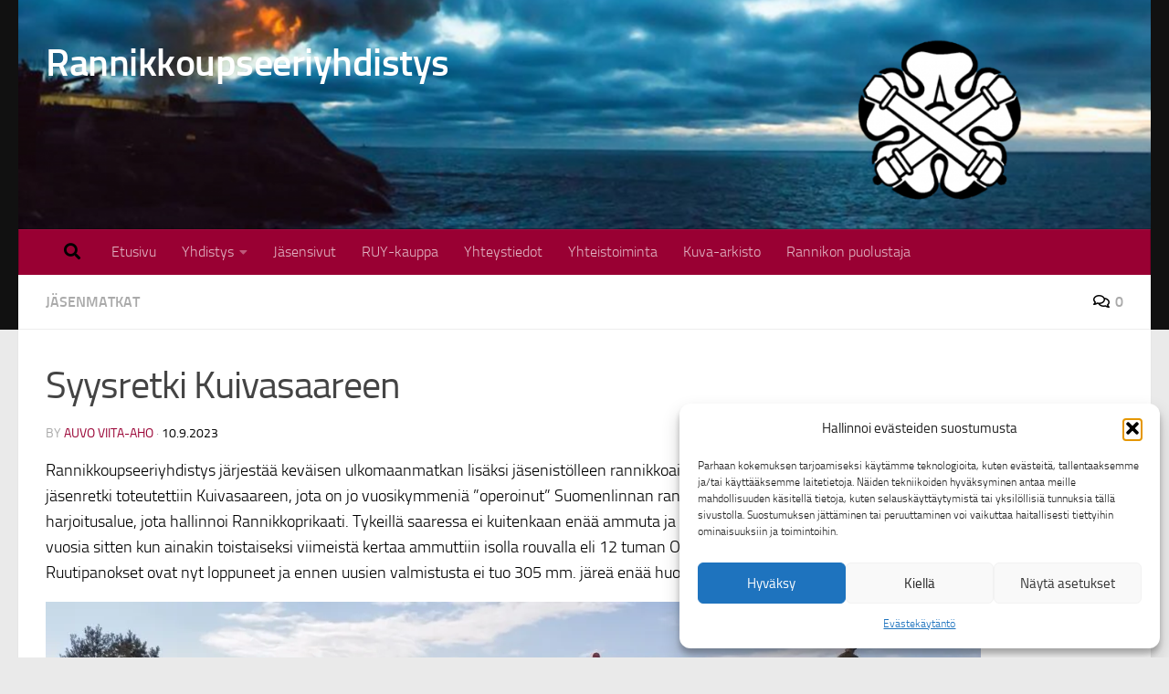

--- FILE ---
content_type: text/html; charset=UTF-8
request_url: https://ruy.fi/syysretki-kuivasaareen/
body_size: 22981
content:
<!DOCTYPE html>
<html class="no-js" lang="fi">
<head>
  <meta charset="UTF-8">
  <meta name="viewport" content="width=device-width, initial-scale=1.0">
  <link rel="profile" href="https://gmpg.org/xfn/11" />
  <link rel="pingback" href="https://ruy.fi/xmlrpc.php">

  <meta name='robots' content='index, follow, max-image-preview:large, max-snippet:-1, max-video-preview:-1' />
	<style>img:is([sizes="auto" i], [sizes^="auto," i]) { contain-intrinsic-size: 3000px 1500px }</style>
	<script>document.documentElement.className = document.documentElement.className.replace("no-js","js");</script>
<script>window._wca = window._wca || [];</script>

	<!-- This site is optimized with the Yoast SEO plugin v26.1.1 - https://yoast.com/wordpress/plugins/seo/ -->
	<title>Syysretki Kuivasaareen - Rannikkoupseeriyhdistys</title>
	<link rel="canonical" href="https://ruy.fi/syysretki-kuivasaareen/" />
	<meta property="og:locale" content="fi_FI" />
	<meta property="og:type" content="article" />
	<meta property="og:title" content="Syysretki Kuivasaareen - Rannikkoupseeriyhdistys" />
	<meta property="og:description" content="Rannikkoupseeriyhdistys järjestää keväisen ulkomaanmatkan lisäksi jäsenistölleen rannikkoaiheisen syysretken syksyisin. Sunnuntaina 3. syyskuuta jäsenretki toteutettiin Kuivasaareen, jota on jo vuosikymmeniä &#8221;operoinut&#8221; Suomenlinnan rannikkotykistökilta. Kuivasaari on edelleen Puolustusvoimien harjoitusalue, jota hallinnoi Rannikkoprikaati. Tykeillä saaressa ei kuitenkaan&#046;&#046;&#046;" />
	<meta property="og:url" content="https://ruy.fi/syysretki-kuivasaareen/" />
	<meta property="og:site_name" content="Rannikkoupseeriyhdistys" />
	<meta property="article:published_time" content="2023-09-10T12:15:56+00:00" />
	<meta property="article:modified_time" content="2023-09-10T12:17:59+00:00" />
	<meta property="og:image" content="https://ruy.fi/wp-content/uploads/sites/2/2023/09/Kuivasaarib.jpg" />
	<meta property="og:image:width" content="1500" />
	<meta property="og:image:height" content="814" />
	<meta property="og:image:type" content="image/jpeg" />
	<meta name="author" content="Auvo Viita-aho" />
	<meta name="twitter:card" content="summary_large_image" />
	<meta name="twitter:label1" content="Kirjoittanut" />
	<meta name="twitter:data1" content="Auvo Viita-aho" />
	<meta name="twitter:label2" content="Arvioitu lukuaika" />
	<meta name="twitter:data2" content="2 minuuttia" />
	<script type="application/ld+json" class="yoast-schema-graph">{"@context":"https://schema.org","@graph":[{"@type":"WebPage","@id":"https://ruy.fi/syysretki-kuivasaareen/","url":"https://ruy.fi/syysretki-kuivasaareen/","name":"Syysretki Kuivasaareen - Rannikkoupseeriyhdistys","isPartOf":{"@id":"https://ruy.fi/#website"},"primaryImageOfPage":{"@id":"https://ruy.fi/syysretki-kuivasaareen/#primaryimage"},"image":{"@id":"https://ruy.fi/syysretki-kuivasaareen/#primaryimage"},"thumbnailUrl":"https://i0.wp.com/ruy.fi/wp-content/uploads/sites/2/2023/09/Kuivasaarib.jpg?fit=1500%2C814&ssl=1","datePublished":"2023-09-10T12:15:56+00:00","dateModified":"2023-09-10T12:17:59+00:00","author":{"@id":"https://ruy.fi/#/schema/person/c52f5c776fbd24fe8ea69f23afee472d"},"breadcrumb":{"@id":"https://ruy.fi/syysretki-kuivasaareen/#breadcrumb"},"inLanguage":"fi","potentialAction":[{"@type":"ReadAction","target":["https://ruy.fi/syysretki-kuivasaareen/"]}]},{"@type":"ImageObject","inLanguage":"fi","@id":"https://ruy.fi/syysretki-kuivasaareen/#primaryimage","url":"https://i0.wp.com/ruy.fi/wp-content/uploads/sites/2/2023/09/Kuivasaarib.jpg?fit=1500%2C814&ssl=1","contentUrl":"https://i0.wp.com/ruy.fi/wp-content/uploads/sites/2/2023/09/Kuivasaarib.jpg?fit=1500%2C814&ssl=1","width":1500,"height":814},{"@type":"BreadcrumbList","@id":"https://ruy.fi/syysretki-kuivasaareen/#breadcrumb","itemListElement":[{"@type":"ListItem","position":1,"name":"Etusivu","item":"https://ruy.fi/"},{"@type":"ListItem","position":2,"name":"Syysretki Kuivasaareen"}]},{"@type":"WebSite","@id":"https://ruy.fi/#website","url":"https://ruy.fi/","name":"Rannikkoupseeriyhdistys","description":"Rannikkoupseeriyhdistys RUY ry","potentialAction":[{"@type":"SearchAction","target":{"@type":"EntryPoint","urlTemplate":"https://ruy.fi/?s={search_term_string}"},"query-input":{"@type":"PropertyValueSpecification","valueRequired":true,"valueName":"search_term_string"}}],"inLanguage":"fi"},{"@type":"Person","@id":"https://ruy.fi/#/schema/person/c52f5c776fbd24fe8ea69f23afee472d","name":"Auvo Viita-aho","image":{"@type":"ImageObject","inLanguage":"fi","@id":"https://ruy.fi/#/schema/person/image/","url":"https://secure.gravatar.com/avatar/9612401016da1375bdd3af259dcbe1d7f598188de5863b4127989798ed3cf82d?s=96&d=mm&r=g","contentUrl":"https://secure.gravatar.com/avatar/9612401016da1375bdd3af259dcbe1d7f598188de5863b4127989798ed3cf82d?s=96&d=mm&r=g","caption":"Auvo Viita-aho"},"sameAs":["https://auvontanssikurssit.fi"],"url":"https://ruy.fi/author/admin/"}]}</script>
	<!-- / Yoast SEO plugin. -->


<link rel='dns-prefetch' href='//stats.wp.com' />
<link rel='preconnect' href='//i0.wp.com' />
<link rel="alternate" type="application/rss+xml" title="Rannikkoupseeriyhdistys &raquo; syöte" href="https://ruy.fi/feed/" />
<link rel="alternate" type="application/rss+xml" title="Rannikkoupseeriyhdistys &raquo; kommenttien syöte" href="https://ruy.fi/comments/feed/" />
<link rel="alternate" type="application/rss+xml" title="Rannikkoupseeriyhdistys &raquo; Syysretki Kuivasaareen kommenttien syöte" href="https://ruy.fi/syysretki-kuivasaareen/feed/" />
<script>
window._wpemojiSettings = {"baseUrl":"https:\/\/s.w.org\/images\/core\/emoji\/16.0.1\/72x72\/","ext":".png","svgUrl":"https:\/\/s.w.org\/images\/core\/emoji\/16.0.1\/svg\/","svgExt":".svg","source":{"concatemoji":"https:\/\/ruy.fi\/wp-includes\/js\/wp-emoji-release.min.js?ver=6.8.3"}};
/*! This file is auto-generated */
!function(s,n){var o,i,e;function c(e){try{var t={supportTests:e,timestamp:(new Date).valueOf()};sessionStorage.setItem(o,JSON.stringify(t))}catch(e){}}function p(e,t,n){e.clearRect(0,0,e.canvas.width,e.canvas.height),e.fillText(t,0,0);var t=new Uint32Array(e.getImageData(0,0,e.canvas.width,e.canvas.height).data),a=(e.clearRect(0,0,e.canvas.width,e.canvas.height),e.fillText(n,0,0),new Uint32Array(e.getImageData(0,0,e.canvas.width,e.canvas.height).data));return t.every(function(e,t){return e===a[t]})}function u(e,t){e.clearRect(0,0,e.canvas.width,e.canvas.height),e.fillText(t,0,0);for(var n=e.getImageData(16,16,1,1),a=0;a<n.data.length;a++)if(0!==n.data[a])return!1;return!0}function f(e,t,n,a){switch(t){case"flag":return n(e,"\ud83c\udff3\ufe0f\u200d\u26a7\ufe0f","\ud83c\udff3\ufe0f\u200b\u26a7\ufe0f")?!1:!n(e,"\ud83c\udde8\ud83c\uddf6","\ud83c\udde8\u200b\ud83c\uddf6")&&!n(e,"\ud83c\udff4\udb40\udc67\udb40\udc62\udb40\udc65\udb40\udc6e\udb40\udc67\udb40\udc7f","\ud83c\udff4\u200b\udb40\udc67\u200b\udb40\udc62\u200b\udb40\udc65\u200b\udb40\udc6e\u200b\udb40\udc67\u200b\udb40\udc7f");case"emoji":return!a(e,"\ud83e\udedf")}return!1}function g(e,t,n,a){var r="undefined"!=typeof WorkerGlobalScope&&self instanceof WorkerGlobalScope?new OffscreenCanvas(300,150):s.createElement("canvas"),o=r.getContext("2d",{willReadFrequently:!0}),i=(o.textBaseline="top",o.font="600 32px Arial",{});return e.forEach(function(e){i[e]=t(o,e,n,a)}),i}function t(e){var t=s.createElement("script");t.src=e,t.defer=!0,s.head.appendChild(t)}"undefined"!=typeof Promise&&(o="wpEmojiSettingsSupports",i=["flag","emoji"],n.supports={everything:!0,everythingExceptFlag:!0},e=new Promise(function(e){s.addEventListener("DOMContentLoaded",e,{once:!0})}),new Promise(function(t){var n=function(){try{var e=JSON.parse(sessionStorage.getItem(o));if("object"==typeof e&&"number"==typeof e.timestamp&&(new Date).valueOf()<e.timestamp+604800&&"object"==typeof e.supportTests)return e.supportTests}catch(e){}return null}();if(!n){if("undefined"!=typeof Worker&&"undefined"!=typeof OffscreenCanvas&&"undefined"!=typeof URL&&URL.createObjectURL&&"undefined"!=typeof Blob)try{var e="postMessage("+g.toString()+"("+[JSON.stringify(i),f.toString(),p.toString(),u.toString()].join(",")+"));",a=new Blob([e],{type:"text/javascript"}),r=new Worker(URL.createObjectURL(a),{name:"wpTestEmojiSupports"});return void(r.onmessage=function(e){c(n=e.data),r.terminate(),t(n)})}catch(e){}c(n=g(i,f,p,u))}t(n)}).then(function(e){for(var t in e)n.supports[t]=e[t],n.supports.everything=n.supports.everything&&n.supports[t],"flag"!==t&&(n.supports.everythingExceptFlag=n.supports.everythingExceptFlag&&n.supports[t]);n.supports.everythingExceptFlag=n.supports.everythingExceptFlag&&!n.supports.flag,n.DOMReady=!1,n.readyCallback=function(){n.DOMReady=!0}}).then(function(){return e}).then(function(){var e;n.supports.everything||(n.readyCallback(),(e=n.source||{}).concatemoji?t(e.concatemoji):e.wpemoji&&e.twemoji&&(t(e.twemoji),t(e.wpemoji)))}))}((window,document),window._wpemojiSettings);
</script>
		<style id="content-control-block-styles">
			@media (max-width: 640px) {
	.cc-hide-on-mobile {
		display: none !important;
	}
}
@media (min-width: 641px) and (max-width: 920px) {
	.cc-hide-on-tablet {
		display: none !important;
	}
}
@media (min-width: 921px) and (max-width: 1440px) {
	.cc-hide-on-desktop {
		display: none !important;
	}
}		</style>
		
<style id='wp-emoji-styles-inline-css'>

	img.wp-smiley, img.emoji {
		display: inline !important;
		border: none !important;
		box-shadow: none !important;
		height: 1em !important;
		width: 1em !important;
		margin: 0 0.07em !important;
		vertical-align: -0.1em !important;
		background: none !important;
		padding: 0 !important;
	}
</style>
<link rel='stylesheet' id='wp-block-library-css' href='https://ruy.fi/wp-includes/css/dist/block-library/style.min.css?ver=6.8.3' media='all' />
<style id='classic-theme-styles-inline-css'>
/*! This file is auto-generated */
.wp-block-button__link{color:#fff;background-color:#32373c;border-radius:9999px;box-shadow:none;text-decoration:none;padding:calc(.667em + 2px) calc(1.333em + 2px);font-size:1.125em}.wp-block-file__button{background:#32373c;color:#fff;text-decoration:none}
</style>
<link rel='stylesheet' id='mediaelement-css' href='https://ruy.fi/wp-includes/js/mediaelement/mediaelementplayer-legacy.min.css?ver=4.2.17' media='all' />
<link rel='stylesheet' id='wp-mediaelement-css' href='https://ruy.fi/wp-includes/js/mediaelement/wp-mediaelement.min.css?ver=6.8.3' media='all' />
<style id='jetpack-sharing-buttons-style-inline-css'>
.jetpack-sharing-buttons__services-list{display:flex;flex-direction:row;flex-wrap:wrap;gap:0;list-style-type:none;margin:5px;padding:0}.jetpack-sharing-buttons__services-list.has-small-icon-size{font-size:12px}.jetpack-sharing-buttons__services-list.has-normal-icon-size{font-size:16px}.jetpack-sharing-buttons__services-list.has-large-icon-size{font-size:24px}.jetpack-sharing-buttons__services-list.has-huge-icon-size{font-size:36px}@media print{.jetpack-sharing-buttons__services-list{display:none!important}}.editor-styles-wrapper .wp-block-jetpack-sharing-buttons{gap:0;padding-inline-start:0}ul.jetpack-sharing-buttons__services-list.has-background{padding:1.25em 2.375em}
</style>
<link rel='stylesheet' id='content-control-block-styles-css' href='https://ruy.fi/wp-content/plugins/content-control/dist/style-block-editor.css?ver=2.6.5' media='all' />
<style id='global-styles-inline-css'>
:root{--wp--preset--aspect-ratio--square: 1;--wp--preset--aspect-ratio--4-3: 4/3;--wp--preset--aspect-ratio--3-4: 3/4;--wp--preset--aspect-ratio--3-2: 3/2;--wp--preset--aspect-ratio--2-3: 2/3;--wp--preset--aspect-ratio--16-9: 16/9;--wp--preset--aspect-ratio--9-16: 9/16;--wp--preset--color--black: #000000;--wp--preset--color--cyan-bluish-gray: #abb8c3;--wp--preset--color--white: #ffffff;--wp--preset--color--pale-pink: #f78da7;--wp--preset--color--vivid-red: #cf2e2e;--wp--preset--color--luminous-vivid-orange: #ff6900;--wp--preset--color--luminous-vivid-amber: #fcb900;--wp--preset--color--light-green-cyan: #7bdcb5;--wp--preset--color--vivid-green-cyan: #00d084;--wp--preset--color--pale-cyan-blue: #8ed1fc;--wp--preset--color--vivid-cyan-blue: #0693e3;--wp--preset--color--vivid-purple: #9b51e0;--wp--preset--gradient--vivid-cyan-blue-to-vivid-purple: linear-gradient(135deg,rgba(6,147,227,1) 0%,rgb(155,81,224) 100%);--wp--preset--gradient--light-green-cyan-to-vivid-green-cyan: linear-gradient(135deg,rgb(122,220,180) 0%,rgb(0,208,130) 100%);--wp--preset--gradient--luminous-vivid-amber-to-luminous-vivid-orange: linear-gradient(135deg,rgba(252,185,0,1) 0%,rgba(255,105,0,1) 100%);--wp--preset--gradient--luminous-vivid-orange-to-vivid-red: linear-gradient(135deg,rgba(255,105,0,1) 0%,rgb(207,46,46) 100%);--wp--preset--gradient--very-light-gray-to-cyan-bluish-gray: linear-gradient(135deg,rgb(238,238,238) 0%,rgb(169,184,195) 100%);--wp--preset--gradient--cool-to-warm-spectrum: linear-gradient(135deg,rgb(74,234,220) 0%,rgb(151,120,209) 20%,rgb(207,42,186) 40%,rgb(238,44,130) 60%,rgb(251,105,98) 80%,rgb(254,248,76) 100%);--wp--preset--gradient--blush-light-purple: linear-gradient(135deg,rgb(255,206,236) 0%,rgb(152,150,240) 100%);--wp--preset--gradient--blush-bordeaux: linear-gradient(135deg,rgb(254,205,165) 0%,rgb(254,45,45) 50%,rgb(107,0,62) 100%);--wp--preset--gradient--luminous-dusk: linear-gradient(135deg,rgb(255,203,112) 0%,rgb(199,81,192) 50%,rgb(65,88,208) 100%);--wp--preset--gradient--pale-ocean: linear-gradient(135deg,rgb(255,245,203) 0%,rgb(182,227,212) 50%,rgb(51,167,181) 100%);--wp--preset--gradient--electric-grass: linear-gradient(135deg,rgb(202,248,128) 0%,rgb(113,206,126) 100%);--wp--preset--gradient--midnight: linear-gradient(135deg,rgb(2,3,129) 0%,rgb(40,116,252) 100%);--wp--preset--font-size--small: 13px;--wp--preset--font-size--medium: 20px;--wp--preset--font-size--large: 36px;--wp--preset--font-size--x-large: 42px;--wp--preset--spacing--20: 0.44rem;--wp--preset--spacing--30: 0.67rem;--wp--preset--spacing--40: 1rem;--wp--preset--spacing--50: 1.5rem;--wp--preset--spacing--60: 2.25rem;--wp--preset--spacing--70: 3.38rem;--wp--preset--spacing--80: 5.06rem;--wp--preset--shadow--natural: 6px 6px 9px rgba(0, 0, 0, 0.2);--wp--preset--shadow--deep: 12px 12px 50px rgba(0, 0, 0, 0.4);--wp--preset--shadow--sharp: 6px 6px 0px rgba(0, 0, 0, 0.2);--wp--preset--shadow--outlined: 6px 6px 0px -3px rgba(255, 255, 255, 1), 6px 6px rgba(0, 0, 0, 1);--wp--preset--shadow--crisp: 6px 6px 0px rgba(0, 0, 0, 1);}:where(.is-layout-flex){gap: 0.5em;}:where(.is-layout-grid){gap: 0.5em;}body .is-layout-flex{display: flex;}.is-layout-flex{flex-wrap: wrap;align-items: center;}.is-layout-flex > :is(*, div){margin: 0;}body .is-layout-grid{display: grid;}.is-layout-grid > :is(*, div){margin: 0;}:where(.wp-block-columns.is-layout-flex){gap: 2em;}:where(.wp-block-columns.is-layout-grid){gap: 2em;}:where(.wp-block-post-template.is-layout-flex){gap: 1.25em;}:where(.wp-block-post-template.is-layout-grid){gap: 1.25em;}.has-black-color{color: var(--wp--preset--color--black) !important;}.has-cyan-bluish-gray-color{color: var(--wp--preset--color--cyan-bluish-gray) !important;}.has-white-color{color: var(--wp--preset--color--white) !important;}.has-pale-pink-color{color: var(--wp--preset--color--pale-pink) !important;}.has-vivid-red-color{color: var(--wp--preset--color--vivid-red) !important;}.has-luminous-vivid-orange-color{color: var(--wp--preset--color--luminous-vivid-orange) !important;}.has-luminous-vivid-amber-color{color: var(--wp--preset--color--luminous-vivid-amber) !important;}.has-light-green-cyan-color{color: var(--wp--preset--color--light-green-cyan) !important;}.has-vivid-green-cyan-color{color: var(--wp--preset--color--vivid-green-cyan) !important;}.has-pale-cyan-blue-color{color: var(--wp--preset--color--pale-cyan-blue) !important;}.has-vivid-cyan-blue-color{color: var(--wp--preset--color--vivid-cyan-blue) !important;}.has-vivid-purple-color{color: var(--wp--preset--color--vivid-purple) !important;}.has-black-background-color{background-color: var(--wp--preset--color--black) !important;}.has-cyan-bluish-gray-background-color{background-color: var(--wp--preset--color--cyan-bluish-gray) !important;}.has-white-background-color{background-color: var(--wp--preset--color--white) !important;}.has-pale-pink-background-color{background-color: var(--wp--preset--color--pale-pink) !important;}.has-vivid-red-background-color{background-color: var(--wp--preset--color--vivid-red) !important;}.has-luminous-vivid-orange-background-color{background-color: var(--wp--preset--color--luminous-vivid-orange) !important;}.has-luminous-vivid-amber-background-color{background-color: var(--wp--preset--color--luminous-vivid-amber) !important;}.has-light-green-cyan-background-color{background-color: var(--wp--preset--color--light-green-cyan) !important;}.has-vivid-green-cyan-background-color{background-color: var(--wp--preset--color--vivid-green-cyan) !important;}.has-pale-cyan-blue-background-color{background-color: var(--wp--preset--color--pale-cyan-blue) !important;}.has-vivid-cyan-blue-background-color{background-color: var(--wp--preset--color--vivid-cyan-blue) !important;}.has-vivid-purple-background-color{background-color: var(--wp--preset--color--vivid-purple) !important;}.has-black-border-color{border-color: var(--wp--preset--color--black) !important;}.has-cyan-bluish-gray-border-color{border-color: var(--wp--preset--color--cyan-bluish-gray) !important;}.has-white-border-color{border-color: var(--wp--preset--color--white) !important;}.has-pale-pink-border-color{border-color: var(--wp--preset--color--pale-pink) !important;}.has-vivid-red-border-color{border-color: var(--wp--preset--color--vivid-red) !important;}.has-luminous-vivid-orange-border-color{border-color: var(--wp--preset--color--luminous-vivid-orange) !important;}.has-luminous-vivid-amber-border-color{border-color: var(--wp--preset--color--luminous-vivid-amber) !important;}.has-light-green-cyan-border-color{border-color: var(--wp--preset--color--light-green-cyan) !important;}.has-vivid-green-cyan-border-color{border-color: var(--wp--preset--color--vivid-green-cyan) !important;}.has-pale-cyan-blue-border-color{border-color: var(--wp--preset--color--pale-cyan-blue) !important;}.has-vivid-cyan-blue-border-color{border-color: var(--wp--preset--color--vivid-cyan-blue) !important;}.has-vivid-purple-border-color{border-color: var(--wp--preset--color--vivid-purple) !important;}.has-vivid-cyan-blue-to-vivid-purple-gradient-background{background: var(--wp--preset--gradient--vivid-cyan-blue-to-vivid-purple) !important;}.has-light-green-cyan-to-vivid-green-cyan-gradient-background{background: var(--wp--preset--gradient--light-green-cyan-to-vivid-green-cyan) !important;}.has-luminous-vivid-amber-to-luminous-vivid-orange-gradient-background{background: var(--wp--preset--gradient--luminous-vivid-amber-to-luminous-vivid-orange) !important;}.has-luminous-vivid-orange-to-vivid-red-gradient-background{background: var(--wp--preset--gradient--luminous-vivid-orange-to-vivid-red) !important;}.has-very-light-gray-to-cyan-bluish-gray-gradient-background{background: var(--wp--preset--gradient--very-light-gray-to-cyan-bluish-gray) !important;}.has-cool-to-warm-spectrum-gradient-background{background: var(--wp--preset--gradient--cool-to-warm-spectrum) !important;}.has-blush-light-purple-gradient-background{background: var(--wp--preset--gradient--blush-light-purple) !important;}.has-blush-bordeaux-gradient-background{background: var(--wp--preset--gradient--blush-bordeaux) !important;}.has-luminous-dusk-gradient-background{background: var(--wp--preset--gradient--luminous-dusk) !important;}.has-pale-ocean-gradient-background{background: var(--wp--preset--gradient--pale-ocean) !important;}.has-electric-grass-gradient-background{background: var(--wp--preset--gradient--electric-grass) !important;}.has-midnight-gradient-background{background: var(--wp--preset--gradient--midnight) !important;}.has-small-font-size{font-size: var(--wp--preset--font-size--small) !important;}.has-medium-font-size{font-size: var(--wp--preset--font-size--medium) !important;}.has-large-font-size{font-size: var(--wp--preset--font-size--large) !important;}.has-x-large-font-size{font-size: var(--wp--preset--font-size--x-large) !important;}
:where(.wp-block-post-template.is-layout-flex){gap: 1.25em;}:where(.wp-block-post-template.is-layout-grid){gap: 1.25em;}
:where(.wp-block-columns.is-layout-flex){gap: 2em;}:where(.wp-block-columns.is-layout-grid){gap: 2em;}
:root :where(.wp-block-pullquote){font-size: 1.5em;line-height: 1.6;}
</style>
<link rel='stylesheet' id='events-manager-css' href='https://ruy.fi/wp-content/plugins/events-manager/includes/css/events-manager.min.css?ver=7.2.2.1' media='all' />
<style id='events-manager-inline-css'>
body .em { --font-family : inherit; --font-weight : inherit; --font-size : 1em; --line-height : inherit; }
</style>
<link rel='stylesheet' id='woocommerce-layout-css' href='https://ruy.fi/wp-content/plugins/woocommerce/assets/css/woocommerce-layout.css?ver=10.2.2' media='all' />
<style id='woocommerce-layout-inline-css'>

	.infinite-scroll .woocommerce-pagination {
		display: none;
	}
</style>
<link rel='stylesheet' id='woocommerce-smallscreen-css' href='https://ruy.fi/wp-content/plugins/woocommerce/assets/css/woocommerce-smallscreen.css?ver=10.2.2' media='only screen and (max-width: 768px)' />
<link rel='stylesheet' id='woocommerce-general-css' href='https://ruy.fi/wp-content/plugins/woocommerce/assets/css/woocommerce.css?ver=10.2.2' media='all' />
<style id='woocommerce-inline-inline-css'>
.woocommerce form .form-row .required { visibility: visible; }
</style>
<link rel='stylesheet' id='cmplz-general-css' href='https://ruy.fi/wp-content/plugins/complianz-gdpr/assets/css/cookieblocker.min.css?ver=1754458234' media='all' />
<link rel='stylesheet' id='brands-styles-css' href='https://ruy.fi/wp-content/plugins/woocommerce/assets/css/brands.css?ver=10.2.2' media='all' />
<link rel='stylesheet' id='wp-fullcalendar-css' href='https://ruy.fi/wp-content/plugins/wp-fullcalendar/includes/css/main.css?ver=1.6' media='all' />
<link rel='stylesheet' id='wp-fullcalendar-tippy-light-border-css' href='https://ruy.fi/wp-content/plugins/wp-fullcalendar/includes/css/tippy/light-border.css?ver=1.6' media='all' />
<link rel='stylesheet' id='jquery-ui-css' href='https://ruy.fi/wp-content/plugins/wp-fullcalendar/includes/css/jquery-ui/ui-lightness/jquery-ui.min.css?ver=1.6' media='all' />
<link rel='stylesheet' id='jquery-ui-theme-css' href='https://ruy.fi/wp-content/plugins/wp-fullcalendar/includes/css/jquery-ui/ui-lightness/theme.css?ver=1.6' media='all' />
<link rel='stylesheet' id='hueman-main-style-css' href='https://ruy.fi/wp-content/themes/hueman/assets/front/css/main.min.css?ver=3.7.27' media='all' />
<style id='hueman-main-style-inline-css'>
body { font-size:1.00rem; }@media only screen and (min-width: 720px) {
        .nav > li { font-size:1.00rem; }
      }::selection { background-color: #990033; }
::-moz-selection { background-color: #990033; }a,a>span.hu-external::after,.themeform label .required,#flexslider-featured .flex-direction-nav .flex-next:hover,#flexslider-featured .flex-direction-nav .flex-prev:hover,.post-hover:hover .post-title a,.post-title a:hover,.sidebar.s1 .post-nav li a:hover i,.content .post-nav li a:hover i,.post-related a:hover,.sidebar.s1 .widget_rss ul li a,#footer .widget_rss ul li a,.sidebar.s1 .widget_calendar a,#footer .widget_calendar a,.sidebar.s1 .alx-tab .tab-item-category a,.sidebar.s1 .alx-posts .post-item-category a,.sidebar.s1 .alx-tab li:hover .tab-item-title a,.sidebar.s1 .alx-tab li:hover .tab-item-comment a,.sidebar.s1 .alx-posts li:hover .post-item-title a,#footer .alx-tab .tab-item-category a,#footer .alx-posts .post-item-category a,#footer .alx-tab li:hover .tab-item-title a,#footer .alx-tab li:hover .tab-item-comment a,#footer .alx-posts li:hover .post-item-title a,.comment-tabs li.active a,.comment-awaiting-moderation,.child-menu a:hover,.child-menu .current_page_item > a,.wp-pagenavi a,.entry.woocommerce div.product .woocommerce-tabs ul.tabs li.active a{ color: #990033; }input[type="submit"],.themeform button[type="submit"],.sidebar.s1 .sidebar-top,.sidebar.s1 .sidebar-toggle,#flexslider-featured .flex-control-nav li a.flex-active,.post-tags a:hover,.sidebar.s1 .widget_calendar caption,#footer .widget_calendar caption,.author-bio .bio-avatar:after,.commentlist li.bypostauthor > .comment-body:after,.commentlist li.comment-author-admin > .comment-body:after,.themeform .woocommerce #respond input#submit.alt,.themeform .woocommerce a.button.alt,.themeform .woocommerce button.button.alt,.themeform .woocommerce input.button.alt{ background-color: #990033; }.post-format .format-container { border-color: #990033; }.sidebar.s1 .alx-tabs-nav li.active a,#footer .alx-tabs-nav li.active a,.comment-tabs li.active a,.wp-pagenavi a:hover,.wp-pagenavi a:active,.wp-pagenavi span.current,.entry.woocommerce div.product .woocommerce-tabs ul.tabs li.active a{ border-bottom-color: #990033!important; }.sidebar.s2 .post-nav li a:hover i,
.sidebar.s2 .widget_rss ul li a,
.sidebar.s2 .widget_calendar a,
.sidebar.s2 .alx-tab .tab-item-category a,
.sidebar.s2 .alx-posts .post-item-category a,
.sidebar.s2 .alx-tab li:hover .tab-item-title a,
.sidebar.s2 .alx-tab li:hover .tab-item-comment a,
.sidebar.s2 .alx-posts li:hover .post-item-title a { color: #000000; }
.sidebar.s2 .sidebar-top,.sidebar.s2 .sidebar-toggle,.post-comments,.jp-play-bar,.jp-volume-bar-value,.sidebar.s2 .widget_calendar caption,.themeform .woocommerce #respond input#submit,.themeform .woocommerce a.button,.themeform .woocommerce button.button,.themeform .woocommerce input.button{ background-color: #000000; }.sidebar.s2 .alx-tabs-nav li.active a { border-bottom-color: #000000; }
.post-comments::before { border-right-color: #000000; }
      .search-expand,
              #nav-topbar.nav-container { background-color: #111111}@media only screen and (min-width: 720px) {
                #nav-topbar .nav ul { background-color: #111111; }
              }.is-scrolled #header .nav-container.desktop-sticky,
              .is-scrolled #header .search-expand { background-color: #111111; background-color: rgba(17,17,17,0.90) }.is-scrolled .topbar-transparent #nav-topbar.desktop-sticky .nav ul { background-color: #111111; background-color: rgba(17,17,17,0.95) }#header { background-color: #111111; }
@media only screen and (min-width: 720px) {
  #nav-header .nav ul { background-color: #111111; }
}
        #header #nav-mobile { background-color: #990033; }.is-scrolled #header #nav-mobile { background-color: #990033; background-color: rgba(153,0,51,0.90) }#nav-header.nav-container, #main-header-search .search-expand { background-color: #990033; }
@media only screen and (min-width: 720px) {
  #nav-header .nav ul { background-color: #990033; }
}
        body { background-color: #eaeaea; }
</style>
<link rel='stylesheet' id='hueman-font-awesome-css' href='https://ruy.fi/wp-content/themes/hueman/assets/front/css/font-awesome.min.css?ver=3.7.27' media='all' />
<link rel='stylesheet' id='tablepress-default-css' href='https://ruy.fi/wp-content/plugins/tablepress/css/build/default.css?ver=3.2.3' media='all' />
<script src="https://ruy.fi/wp-includes/js/jquery/jquery.min.js?ver=3.7.1" id="jquery-core-js"></script>
<script src="https://ruy.fi/wp-includes/js/jquery/jquery-migrate.min.js?ver=3.4.1" id="jquery-migrate-js"></script>
<script src="https://ruy.fi/wp-includes/js/jquery/ui/core.min.js?ver=1.13.3" id="jquery-ui-core-js"></script>
<script src="https://ruy.fi/wp-includes/js/jquery/ui/mouse.min.js?ver=1.13.3" id="jquery-ui-mouse-js"></script>
<script src="https://ruy.fi/wp-includes/js/jquery/ui/sortable.min.js?ver=1.13.3" id="jquery-ui-sortable-js"></script>
<script src="https://ruy.fi/wp-includes/js/jquery/ui/datepicker.min.js?ver=1.13.3" id="jquery-ui-datepicker-js"></script>
<script id="jquery-ui-datepicker-js-after">
jQuery(function(jQuery){jQuery.datepicker.setDefaults({"closeText":"Sulje","currentText":"T\u00e4n\u00e4\u00e4n","monthNames":["tammikuu","helmikuu","maaliskuu","huhtikuu","toukokuu","kes\u00e4kuu","hein\u00e4kuu","elokuu","syyskuu","lokakuu","marraskuu","joulukuu"],"monthNamesShort":["tammi","helmi","maalis","huhti","touko","kes\u00e4","hein\u00e4","elo","syys","loka","marras","joulu"],"nextText":"Seuraava","prevText":"Edellinen","dayNames":["sunnuntai","maanantai","tiistai","keskiviikko","torstai","perjantai","lauantai"],"dayNamesShort":["su","ma","ti","ke","to","pe","la"],"dayNamesMin":["su","ma","ti","ke","to","pe","la"],"dateFormat":"d.mm.yy","firstDay":1,"isRTL":false});});
</script>
<script src="https://ruy.fi/wp-includes/js/jquery/ui/resizable.min.js?ver=1.13.3" id="jquery-ui-resizable-js"></script>
<script src="https://ruy.fi/wp-includes/js/jquery/ui/draggable.min.js?ver=1.13.3" id="jquery-ui-draggable-js"></script>
<script src="https://ruy.fi/wp-includes/js/jquery/ui/controlgroup.min.js?ver=1.13.3" id="jquery-ui-controlgroup-js"></script>
<script src="https://ruy.fi/wp-includes/js/jquery/ui/checkboxradio.min.js?ver=1.13.3" id="jquery-ui-checkboxradio-js"></script>
<script src="https://ruy.fi/wp-includes/js/jquery/ui/button.min.js?ver=1.13.3" id="jquery-ui-button-js"></script>
<script src="https://ruy.fi/wp-includes/js/jquery/ui/dialog.min.js?ver=1.13.3" id="jquery-ui-dialog-js"></script>
<script id="events-manager-js-extra">
var EM = {"ajaxurl":"https:\/\/ruy.fi\/wp-admin\/admin-ajax.php","locationajaxurl":"https:\/\/ruy.fi\/wp-admin\/admin-ajax.php?action=locations_search","firstDay":"1","locale":"fi","dateFormat":"yy-mm-dd","ui_css":"https:\/\/ruy.fi\/wp-content\/plugins\/events-manager\/includes\/css\/jquery-ui\/build.min.css","show24hours":"1","is_ssl":"1","autocomplete_limit":"10","calendar":{"breakpoints":{"small":560,"medium":908,"large":false}},"phone":"","datepicker":{"format":"d\/m\/Y","locale":"fi"},"search":{"breakpoints":{"small":650,"medium":850,"full":false}},"url":"https:\/\/ruy.fi\/wp-content\/plugins\/events-manager","assets":{"input.em-uploader":{"js":{"em-uploader":{"url":"https:\/\/ruy.fi\/wp-content\/plugins\/events-manager\/includes\/js\/em-uploader.js?v=7.2.2.1","event":"em_uploader_ready","requires":"filepond"},"filepond-validate-size":"filepond\/plugins\/filepond-plugin-file-validate-size.js?v=7.2.2.1","filepond-validate-type":"filepond\/plugins\/filepond-plugin-file-validate-type.js?v=7.2.2.1","filepond-image-validate-size":"filepond\/plugins\/filepond-plugin-image-validate-size.js?v=7.2.2.1","filepond-exif-orientation":"filepond\/plugins\/filepond-plugin-image-exif-orientation.js?v=7.2.2.1","filepond-get-file":"filepond\/plugins\/filepond-plugin-get-file.js?v=7.2.2.1","filepond-plugin-image-overlay":"filepond\/plugins\/filepond-plugin-image-overlay.js?v=7.2.2.1","filepond-plugin-image-thumbnail":"filepond\/plugins\/filepond-plugin-image-thumbnail.js?v=7.2.2.1","filepond-plugin-pdf-preview-overlay":"filepond\/plugins\/filepond-plugin-pdf-preview-overlay.js?v=7.2.2.1","filepond-plugin-file-icon":"filepond\/plugins\/filepond-plugin-file-icon.js?v=7.2.2.1","filepond":{"url":"filepond\/filepond.js?v=7.2.2.1","locale":"fi"}},"css":{"em-filepond":"filepond\/em-filepond.min.css?v=7.2.2.1","filepond-preview":"filepond\/plugins\/filepond-plugin-image-preview.min.css?v=7.2.2.1","filepond-plugin-image-overlay":"filepond\/plugins\/filepond-plugin-image-overlay.min.css?v=7.2.2.1","filepond-get-file":"filepond\/plugins\/filepond-plugin-get-file.min.css?v=7.2.2.1"}},".em-event-editor":{"js":{"event-editor":{"url":"https:\/\/ruy.fi\/wp-content\/plugins\/events-manager\/includes\/js\/events-manager-event-editor.js?v=7.2.2.1","event":"em_event_editor_ready"}},"css":{"event-editor":"https:\/\/ruy.fi\/wp-content\/plugins\/events-manager\/includes\/css\/events-manager-event-editor.min.css?v=7.2.2.1"}},".em-recurrence-sets, .em-timezone":{"js":{"luxon":{"url":"luxon\/luxon.js?v=7.2.2.1","event":"em_luxon_ready"}}},".em-booking-form, #em-booking-form, .em-booking-recurring, .em-event-booking-form":{"js":{"em-bookings":{"url":"https:\/\/ruy.fi\/wp-content\/plugins\/events-manager\/includes\/js\/bookingsform.js?v=7.2.2.1","event":"em_booking_form_js_loaded"}}},"#em-opt-archetypes":{"js":{"archetypes":"https:\/\/ruy.fi\/wp-content\/plugins\/events-manager\/includes\/js\/admin-archetype-editor.js?v=7.2.2.1","archetypes_ms":"https:\/\/ruy.fi\/wp-content\/plugins\/events-manager\/includes\/js\/admin-archetypes.js?v=7.2.2.1","qs":"qs\/qs.js?v=7.2.2.1"}}},"cached":"1","uploads":{"endpoint":"https:\/\/ruy.fi\/wp-json\/events-manager\/v1\/uploads","nonce":"8b3ef69cb7","delete_confirm":"Are you sure you want to delete this file? It will be deleted upon submission.","images":{"max_file_size":134217728,"image_max_width":"700","image_max_height":"700","image_min_width":"50","image_min_height":"50"},"files":{"max_file_size":134217728,"types":[]}},"api_nonce":"d69cc77555","bookingInProgress":"Ole hyv\u00e4 ja odota kunnes varaus on l\u00e4hetetty. ","tickets_save":"Tallenna lippu","bookingajaxurl":"https:\/\/ruy.fi\/wp-admin\/admin-ajax.php","bookings_export_save":"Vie varauskset","bookings_settings_save":"Tallenna asetukset","booking_delete":"Haluatko varmasti poistaa?","booking_offset":"30","bookings":{"submit_button":{"text":{"default":"L\u00e4het\u00e4 varauksesi","free":"L\u00e4het\u00e4 varauksesi","payment":"L\u00e4het\u00e4 varauksesi","processing":"Processing ..."}},"update_listener":""},"bb_full":"Loppuunmyyty","bb_book":"Varaa nyt","bb_booking":"Varataan...","bb_booked":"Varaus L\u00e4hetetty","bb_error":"Varaus Virhe. Yritet\u00e4\u00e4n uudelleen?","bb_cancel":"Peruuta","bb_canceling":"Peruutetaan...","bb_cancelled":"Peruttu","bb_cancel_error":"Peruutus Virhe. Yritet\u00e4\u00e4n uudelleen?","txt_search":"Hae","txt_searching":"Haetaan\u2026","txt_loading":"Ladataan..."};
</script>
<script src="https://ruy.fi/wp-content/plugins/events-manager/includes/js/events-manager.js?ver=7.2.2.1" id="events-manager-js"></script>
<script src="https://ruy.fi/wp-content/plugins/events-manager/includes/external/flatpickr/l10n/fi.js?ver=7.2.2.1" id="em-flatpickr-localization-js"></script>
<script src="https://ruy.fi/wp-content/plugins/woocommerce/assets/js/jquery-blockui/jquery.blockUI.min.js?ver=2.7.0-wc.10.2.2" id="jquery-blockui-js" defer data-wp-strategy="defer"></script>
<script id="wc-add-to-cart-js-extra">
var wc_add_to_cart_params = {"ajax_url":"\/wp-admin\/admin-ajax.php","wc_ajax_url":"\/?wc-ajax=%%endpoint%%","i18n_view_cart":"N\u00e4yt\u00e4 ostoskori","cart_url":"https:\/\/ruy.fi\/ostoskori\/","is_cart":"","cart_redirect_after_add":"yes"};
</script>
<script src="https://ruy.fi/wp-content/plugins/woocommerce/assets/js/frontend/add-to-cart.min.js?ver=10.2.2" id="wc-add-to-cart-js" defer data-wp-strategy="defer"></script>
<script src="https://ruy.fi/wp-content/plugins/woocommerce/assets/js/js-cookie/js.cookie.min.js?ver=2.1.4-wc.10.2.2" id="js-cookie-js" defer data-wp-strategy="defer"></script>
<script id="woocommerce-js-extra">
var woocommerce_params = {"ajax_url":"\/wp-admin\/admin-ajax.php","wc_ajax_url":"\/?wc-ajax=%%endpoint%%","i18n_password_show":"N\u00e4yt\u00e4 salasana","i18n_password_hide":"Piilota salasana"};
</script>
<script src="https://ruy.fi/wp-content/plugins/woocommerce/assets/js/frontend/woocommerce.min.js?ver=10.2.2" id="woocommerce-js" defer data-wp-strategy="defer"></script>
<script src="https://ruy.fi/wp-includes/js/jquery/ui/menu.min.js?ver=1.13.3" id="jquery-ui-menu-js"></script>
<script src="https://ruy.fi/wp-includes/js/jquery/ui/selectmenu.min.js?ver=1.13.3" id="jquery-ui-selectmenu-js"></script>
<script src="https://ruy.fi/wp-includes/js/jquery/ui/tooltip.min.js?ver=1.13.3" id="jquery-ui-tooltip-js"></script>
<script src="https://ruy.fi/wp-includes/js/dist/vendor/moment.min.js?ver=2.30.1" id="moment-js"></script>
<script id="moment-js-after">
moment.updateLocale( 'fi', {"months":["tammikuu","helmikuu","maaliskuu","huhtikuu","toukokuu","kes\u00e4kuu","hein\u00e4kuu","elokuu","syyskuu","lokakuu","marraskuu","joulukuu"],"monthsShort":["tammi","helmi","maalis","huhti","touko","kes\u00e4","hein\u00e4","elo","syys","loka","marras","joulu"],"weekdays":["sunnuntai","maanantai","tiistai","keskiviikko","torstai","perjantai","lauantai"],"weekdaysShort":["su","ma","ti","ke","to","pe","la"],"week":{"dow":1},"longDateFormat":{"LT":"H:i","LTS":null,"L":null,"LL":"j.n.Y","LLL":"j. F\\t\\a Y \\k\\l\\o G:i","LLLL":null}} );
</script>
<script id="wp-fullcalendar-js-extra">
var WPFC = {"ajaxurl":"https:\/\/ruy.fi\/wp-admin\/admin-ajax.php?action=WP_FullCalendar","firstDay":"1","wpfc_theme":"jquery-ui","wpfc_limit":"3","wpfc_limit_txt":"more ...","timeFormat":"h(:mm)A","defaultView":"month","weekends":"true","header":{"left":"prev,next today","center":"title","right":"month,basicWeek,basicDay"},"wpfc_qtips":"1","tippy_theme":"light-border","tippy_placement":"auto","tippy_loading":"Loading..."};
</script>
<script src="https://ruy.fi/wp-content/plugins/wp-fullcalendar/includes/js/main.js?ver=1.6" id="wp-fullcalendar-js"></script>
<script type="text/plain" data-service="jetpack-statistics" data-category="statistics" data-cmplz-src="https://stats.wp.com/s-202603.js" id="woocommerce-analytics-js" defer data-wp-strategy="defer"></script>
<link rel="https://api.w.org/" href="https://ruy.fi/wp-json/" /><link rel="alternate" title="JSON" type="application/json" href="https://ruy.fi/wp-json/wp/v2/posts/1327" /><link rel="EditURI" type="application/rsd+xml" title="RSD" href="https://ruy.fi/xmlrpc.php?rsd" />
<meta name="generator" content="WordPress 6.8.3" />
<meta name="generator" content="WooCommerce 10.2.2" />
<link rel='shortlink' href='https://ruy.fi/?p=1327' />
<link rel="alternate" title="oEmbed (JSON)" type="application/json+oembed" href="https://ruy.fi/wp-json/oembed/1.0/embed?url=https%3A%2F%2Fruy.fi%2Fsyysretki-kuivasaareen%2F" />
<link rel="alternate" title="oEmbed (XML)" type="text/xml+oembed" href="https://ruy.fi/wp-json/oembed/1.0/embed?url=https%3A%2F%2Fruy.fi%2Fsyysretki-kuivasaareen%2F&#038;format=xml" />
	<style>img#wpstats{display:none}</style>
					<style>.cmplz-hidden {
					display: none !important;
				}</style>    <link rel="preload" as="font" type="font/woff2" href="https://ruy.fi/wp-content/themes/hueman/assets/front/webfonts/fa-brands-400.woff2?v=5.15.2" crossorigin="anonymous"/>
    <link rel="preload" as="font" type="font/woff2" href="https://ruy.fi/wp-content/themes/hueman/assets/front/webfonts/fa-regular-400.woff2?v=5.15.2" crossorigin="anonymous"/>
    <link rel="preload" as="font" type="font/woff2" href="https://ruy.fi/wp-content/themes/hueman/assets/front/webfonts/fa-solid-900.woff2?v=5.15.2" crossorigin="anonymous"/>
  <link rel="preload" as="font" type="font/woff" href="https://ruy.fi/wp-content/themes/hueman/assets/front/fonts/titillium-light-webfont.woff" crossorigin="anonymous"/>
<link rel="preload" as="font" type="font/woff" href="https://ruy.fi/wp-content/themes/hueman/assets/front/fonts/titillium-lightitalic-webfont.woff" crossorigin="anonymous"/>
<link rel="preload" as="font" type="font/woff" href="https://ruy.fi/wp-content/themes/hueman/assets/front/fonts/titillium-regular-webfont.woff" crossorigin="anonymous"/>
<link rel="preload" as="font" type="font/woff" href="https://ruy.fi/wp-content/themes/hueman/assets/front/fonts/titillium-regularitalic-webfont.woff" crossorigin="anonymous"/>
<link rel="preload" as="font" type="font/woff" href="https://ruy.fi/wp-content/themes/hueman/assets/front/fonts/titillium-semibold-webfont.woff" crossorigin="anonymous"/>
<style>
  /*  base : fonts
/* ------------------------------------ */
body { font-family: "Titillium", Arial, sans-serif; }
@font-face {
  font-family: 'Titillium';
  src: url('https://ruy.fi/wp-content/themes/hueman/assets/front/fonts/titillium-light-webfont.eot');
  src: url('https://ruy.fi/wp-content/themes/hueman/assets/front/fonts/titillium-light-webfont.svg#titillium-light-webfont') format('svg'),
     url('https://ruy.fi/wp-content/themes/hueman/assets/front/fonts/titillium-light-webfont.eot?#iefix') format('embedded-opentype'),
     url('https://ruy.fi/wp-content/themes/hueman/assets/front/fonts/titillium-light-webfont.woff') format('woff'),
     url('https://ruy.fi/wp-content/themes/hueman/assets/front/fonts/titillium-light-webfont.ttf') format('truetype');
  font-weight: 300;
  font-style: normal;
}
@font-face {
  font-family: 'Titillium';
  src: url('https://ruy.fi/wp-content/themes/hueman/assets/front/fonts/titillium-lightitalic-webfont.eot');
  src: url('https://ruy.fi/wp-content/themes/hueman/assets/front/fonts/titillium-lightitalic-webfont.svg#titillium-lightitalic-webfont') format('svg'),
     url('https://ruy.fi/wp-content/themes/hueman/assets/front/fonts/titillium-lightitalic-webfont.eot?#iefix') format('embedded-opentype'),
     url('https://ruy.fi/wp-content/themes/hueman/assets/front/fonts/titillium-lightitalic-webfont.woff') format('woff'),
     url('https://ruy.fi/wp-content/themes/hueman/assets/front/fonts/titillium-lightitalic-webfont.ttf') format('truetype');
  font-weight: 300;
  font-style: italic;
}
@font-face {
  font-family: 'Titillium';
  src: url('https://ruy.fi/wp-content/themes/hueman/assets/front/fonts/titillium-regular-webfont.eot');
  src: url('https://ruy.fi/wp-content/themes/hueman/assets/front/fonts/titillium-regular-webfont.svg#titillium-regular-webfont') format('svg'),
     url('https://ruy.fi/wp-content/themes/hueman/assets/front/fonts/titillium-regular-webfont.eot?#iefix') format('embedded-opentype'),
     url('https://ruy.fi/wp-content/themes/hueman/assets/front/fonts/titillium-regular-webfont.woff') format('woff'),
     url('https://ruy.fi/wp-content/themes/hueman/assets/front/fonts/titillium-regular-webfont.ttf') format('truetype');
  font-weight: 400;
  font-style: normal;
}
@font-face {
  font-family: 'Titillium';
  src: url('https://ruy.fi/wp-content/themes/hueman/assets/front/fonts/titillium-regularitalic-webfont.eot');
  src: url('https://ruy.fi/wp-content/themes/hueman/assets/front/fonts/titillium-regularitalic-webfont.svg#titillium-regular-webfont') format('svg'),
     url('https://ruy.fi/wp-content/themes/hueman/assets/front/fonts/titillium-regularitalic-webfont.eot?#iefix') format('embedded-opentype'),
     url('https://ruy.fi/wp-content/themes/hueman/assets/front/fonts/titillium-regularitalic-webfont.woff') format('woff'),
     url('https://ruy.fi/wp-content/themes/hueman/assets/front/fonts/titillium-regularitalic-webfont.ttf') format('truetype');
  font-weight: 400;
  font-style: italic;
}
@font-face {
    font-family: 'Titillium';
    src: url('https://ruy.fi/wp-content/themes/hueman/assets/front/fonts/titillium-semibold-webfont.eot');
    src: url('https://ruy.fi/wp-content/themes/hueman/assets/front/fonts/titillium-semibold-webfont.svg#titillium-semibold-webfont') format('svg'),
         url('https://ruy.fi/wp-content/themes/hueman/assets/front/fonts/titillium-semibold-webfont.eot?#iefix') format('embedded-opentype'),
         url('https://ruy.fi/wp-content/themes/hueman/assets/front/fonts/titillium-semibold-webfont.woff') format('woff'),
         url('https://ruy.fi/wp-content/themes/hueman/assets/front/fonts/titillium-semibold-webfont.ttf') format('truetype');
  font-weight: 600;
  font-style: normal;
}
</style>
  <!--[if lt IE 9]>
<script src="https://ruy.fi/wp-content/themes/hueman/assets/front/js/ie/html5shiv-printshiv.min.js"></script>
<script src="https://ruy.fi/wp-content/themes/hueman/assets/front/js/ie/selectivizr.js"></script>
<![endif]-->
	<noscript><style>.woocommerce-product-gallery{ opacity: 1 !important; }</style></noscript>
	<style>.recentcomments a{display:inline !important;padding:0 !important;margin:0 !important;}</style><link rel="icon" href="https://i0.wp.com/ruy.fi/wp-content/uploads/sites/2/2018/11/cropped-RUY-logo-ei-taustaa-1.jpg?fit=32%2C32&#038;ssl=1" sizes="32x32" />
<link rel="icon" href="https://i0.wp.com/ruy.fi/wp-content/uploads/sites/2/2018/11/cropped-RUY-logo-ei-taustaa-1.jpg?fit=192%2C192&#038;ssl=1" sizes="192x192" />
<link rel="apple-touch-icon" href="https://i0.wp.com/ruy.fi/wp-content/uploads/sites/2/2018/11/cropped-RUY-logo-ei-taustaa-1.jpg?fit=180%2C180&#038;ssl=1" />
<meta name="msapplication-TileImage" content="https://i0.wp.com/ruy.fi/wp-content/uploads/sites/2/2018/11/cropped-RUY-logo-ei-taustaa-1.jpg?fit=270%2C270&#038;ssl=1" />
		<style id="wp-custom-css">
			.entry { color: black; } * { color: black; }

.wp-element-caption {
    text-align: left !important;
} 		</style>
		</head>

<body data-cmplz=1 class="wp-singular post-template-default single single-post postid-1327 single-format-standard wp-embed-responsive wp-theme-hueman theme-hueman woocommerce-no-js col-1c full-width header-desktop-sticky header-mobile-sticky hueman-3-7-27 chrome">
<div id="wrapper">
  <a class="screen-reader-text skip-link" href="#content">Skip to content</a>
  
  <header id="header" class="main-menu-mobile-on one-mobile-menu main_menu header-ads-desktop  topbar-transparent has-header-img">
        <nav class="nav-container group mobile-menu mobile-sticky " id="nav-mobile" data-menu-id="header-1">
  <div class="mobile-title-logo-in-header"><p class="site-title">                  <a class="custom-logo-link" href="https://ruy.fi/" rel="home" title="Rannikkoupseeriyhdistys | Home page">Rannikkoupseeriyhdistys</a>                </p></div>
        
                    <!-- <div class="ham__navbar-toggler collapsed" aria-expanded="false">
          <div class="ham__navbar-span-wrapper">
            <span class="ham-toggler-menu__span"></span>
          </div>
        </div> -->
        <button class="ham__navbar-toggler-two collapsed" title="Menu" aria-expanded="false">
          <span class="ham__navbar-span-wrapper">
            <span class="line line-1"></span>
            <span class="line line-2"></span>
            <span class="line line-3"></span>
          </span>
        </button>
            
      <div class="nav-text"></div>
      <div class="nav-wrap container">
                  <ul class="nav container-inner group mobile-search">
                            <li>
                  <form role="search" method="get" class="search-form" action="https://ruy.fi/">
				<label>
					<span class="screen-reader-text">Haku:</span>
					<input type="search" class="search-field" placeholder="Haku &hellip;" value="" name="s" />
				</label>
				<input type="submit" class="search-submit" value="Hae" />
			</form>                </li>
                      </ul>
                <ul id="menu-valikko" class="nav container-inner group"><li id="menu-item-78" class="menu-item menu-item-type-custom menu-item-object-custom menu-item-78"><a href="http://www.ruy.fi">Etusivu</a></li>
<li id="menu-item-23" class="menu-item menu-item-type-post_type menu-item-object-page menu-item-home menu-item-has-children menu-item-23"><a href="https://ruy.fi/esittely/">Yhdistys</a>
<ul class="sub-menu">
	<li id="menu-item-221" class="menu-item menu-item-type-custom menu-item-object-custom menu-item-221"><a href="http://www.ruy.fi/?page_id=20">Yleistä</a></li>
	<li id="menu-item-18" class="menu-item menu-item-type-post_type menu-item-object-page menu-item-18"><a href="https://ruy.fi/esittely/jasenet/">Tietoa jäsenistöstä</a></li>
	<li id="menu-item-600" class="menu-item menu-item-type-post_type menu-item-object-page menu-item-600"><a href="https://ruy.fi/esittely/jasentuotteet/">Jäsentuotteet</a></li>
	<li id="menu-item-650" class="menu-item menu-item-type-post_type menu-item-object-page menu-item-650"><a href="https://ruy.fi/palkitsemiset-yhdistyksessa/">Palkitsemiset</a></li>
	<li id="menu-item-138" class="menu-item menu-item-type-post_type menu-item-object-page menu-item-138"><a href="https://ruy.fi/julkaisutoiminta/">Julkaisutoiminta</a></li>
</ul>
</li>
<li id="menu-item-266" class="menu-item menu-item-type-post_type menu-item-object-page menu-item-266"><a href="https://ruy.fi/esittely/jasenet/jasensivut/">Jäsensivut</a></li>
<li id="menu-item-920" class="menu-item menu-item-type-post_type menu-item-object-page menu-item-920"><a href="https://ruy.fi/kauppa/">RUY-kauppa</a></li>
<li id="menu-item-14" class="menu-item menu-item-type-post_type menu-item-object-page menu-item-14"><a href="https://ruy.fi/about/">Yhteystiedot</a></li>
<li id="menu-item-167" class="menu-item menu-item-type-post_type menu-item-object-page menu-item-167"><a href="https://ruy.fi/linkkeja/">Yhteistoiminta</a></li>
<li id="menu-item-1383" class="menu-item menu-item-type-post_type menu-item-object-page menu-item-1383"><a href="https://ruy.fi/kuva-arkisto/">Kuva-arkisto</a></li>
<li id="menu-item-122" class="menu-item menu-item-type-custom menu-item-object-custom menu-item-122"><a href="http://www.rannikonpuolustaja.fi">Rannikon puolustaja</a></li>
</ul>      </div>
</nav><!--/#nav-topbar-->  
  
  <div class="container group">
        <div class="container-inner">

                <div id="header-image-wrap">
              <div class="group hu-pad central-header-zone">
                                        <div class="logo-tagline-group">
                          <p class="site-title">                  <a class="custom-logo-link" href="https://ruy.fi/" rel="home" title="Rannikkoupseeriyhdistys | Home page">Rannikkoupseeriyhdistys</a>                </p>                                                </div>
                                                          <div id="header-widgets">
                                                </div><!--/#header-ads-->
                                </div>

              <a href="https://ruy.fi/" rel="home"><img src="https://www.ruy.fi/wp-content/uploads/sites/2/2018/11/cropped-Kansikuva-2.png" width="1500" height="304" alt="" class="new-site-image" srcset="https://i0.wp.com/ruy.fi/wp-content/uploads/sites/2/2018/11/cropped-Kansikuva-2.png?w=1500&amp;ssl=1 1500w, https://i0.wp.com/ruy.fi/wp-content/uploads/sites/2/2018/11/cropped-Kansikuva-2.png?resize=600%2C122&amp;ssl=1 600w, https://i0.wp.com/ruy.fi/wp-content/uploads/sites/2/2018/11/cropped-Kansikuva-2.png?resize=300%2C61&amp;ssl=1 300w, https://i0.wp.com/ruy.fi/wp-content/uploads/sites/2/2018/11/cropped-Kansikuva-2.png?resize=768%2C156&amp;ssl=1 768w, https://i0.wp.com/ruy.fi/wp-content/uploads/sites/2/2018/11/cropped-Kansikuva-2.png?resize=1024%2C208&amp;ssl=1 1024w" sizes="(max-width: 1500px) 100vw, 1500px" decoding="async" fetchpriority="high" /></a>          </div>
      
                <nav class="nav-container group desktop-menu " id="nav-header" data-menu-id="header-2">
    <div class="nav-text"><!-- put your mobile menu text here --></div>

  <div class="nav-wrap container">
          <div id="main-header-search" class="container">
        <div class="container-inner">
          <button class="toggle-search"><i class="fas fa-search"></i></button>
          <div class="search-expand">
            <div class="search-expand-inner"><form role="search" method="get" class="search-form" action="https://ruy.fi/">
				<label>
					<span class="screen-reader-text">Haku:</span>
					<input type="search" class="search-field" placeholder="Haku &hellip;" value="" name="s" />
				</label>
				<input type="submit" class="search-submit" value="Hae" />
			</form></div>
          </div>
        </div><!--/.container-inner-->
      </div><!--/.container-->
        <ul id="menu-valikko-1" class="nav container-inner group"><li class="menu-item menu-item-type-custom menu-item-object-custom menu-item-78"><a href="http://www.ruy.fi">Etusivu</a></li>
<li class="menu-item menu-item-type-post_type menu-item-object-page menu-item-home menu-item-has-children menu-item-23"><a href="https://ruy.fi/esittely/">Yhdistys</a>
<ul class="sub-menu">
	<li class="menu-item menu-item-type-custom menu-item-object-custom menu-item-221"><a href="http://www.ruy.fi/?page_id=20">Yleistä</a></li>
	<li class="menu-item menu-item-type-post_type menu-item-object-page menu-item-18"><a href="https://ruy.fi/esittely/jasenet/">Tietoa jäsenistöstä</a></li>
	<li class="menu-item menu-item-type-post_type menu-item-object-page menu-item-600"><a href="https://ruy.fi/esittely/jasentuotteet/">Jäsentuotteet</a></li>
	<li class="menu-item menu-item-type-post_type menu-item-object-page menu-item-650"><a href="https://ruy.fi/palkitsemiset-yhdistyksessa/">Palkitsemiset</a></li>
	<li class="menu-item menu-item-type-post_type menu-item-object-page menu-item-138"><a href="https://ruy.fi/julkaisutoiminta/">Julkaisutoiminta</a></li>
</ul>
</li>
<li class="menu-item menu-item-type-post_type menu-item-object-page menu-item-266"><a href="https://ruy.fi/esittely/jasenet/jasensivut/">Jäsensivut</a></li>
<li class="menu-item menu-item-type-post_type menu-item-object-page menu-item-920"><a href="https://ruy.fi/kauppa/">RUY-kauppa</a></li>
<li class="menu-item menu-item-type-post_type menu-item-object-page menu-item-14"><a href="https://ruy.fi/about/">Yhteystiedot</a></li>
<li class="menu-item menu-item-type-post_type menu-item-object-page menu-item-167"><a href="https://ruy.fi/linkkeja/">Yhteistoiminta</a></li>
<li class="menu-item menu-item-type-post_type menu-item-object-page menu-item-1383"><a href="https://ruy.fi/kuva-arkisto/">Kuva-arkisto</a></li>
<li class="menu-item menu-item-type-custom menu-item-object-custom menu-item-122"><a href="http://www.rannikonpuolustaja.fi">Rannikon puolustaja</a></li>
</ul>  </div>
</nav><!--/#nav-header-->      
    </div><!--/.container-inner-->
      </div><!--/.container-->

</header><!--/#header-->
  
  <div class="container" id="page">
    <div class="container-inner">
            <div class="main">
        <div class="main-inner group">
          
              <main class="content" id="content">
              <div class="page-title hu-pad group">
          	    		<ul class="meta-single group">
    			<li class="category"><a href="https://ruy.fi/category/jasenmatkat/" rel="category tag">Jäsenmatkat</a></li>
    			    			<li class="comments"><a href="https://ruy.fi/syysretki-kuivasaareen/#respond"><i class="far fa-comments"></i>0</a></li>
    			    		</ul>
            
    </div><!--/.page-title-->
          <div class="hu-pad group">
              <article class="post-1327 post type-post status-publish format-standard has-post-thumbnail hentry category-jasenmatkat">
    <div class="post-inner group">

      <h1 class="post-title entry-title">Syysretki Kuivasaareen</h1>
  <p class="post-byline">
       by     <span class="vcard author">
       <span class="fn"><a href="https://ruy.fi/author/admin/" title="Kirjoittanut: Auvo Viita-aho" rel="author">Auvo Viita-aho</a></span>
     </span>
     &middot;
                          <span class="published">10.9.2023</span>
          </p>

                                
      <div class="clear"></div>

      <div class="entry themeform">
        <div class="entry-inner">
          
<p>Rannikkoupseeriyhdistys järjestää keväisen ulkomaanmatkan lisäksi jäsenistölleen rannikkoaiheisen syysretken syksyisin. Sunnuntaina 3. syyskuuta jäsenretki toteutettiin Kuivasaareen, jota on jo vuosikymmeniä &#8221;operoinut&#8221; Suomenlinnan rannikkotykistökilta. Kuivasaari on edelleen Puolustusvoimien harjoitusalue, jota hallinnoi Rannikkoprikaati. Tykeillä saaressa ei kuitenkaan enää ammuta ja viimeiset laukaukset saarella onkin ampunut kilta muutamia vuosia sitten kun ainakin toistaiseksi viimeistä kertaa ammuttiin isolla rouvalla eli 12 tuman Obuhov-kaksoistornitykillä ammuttiin ns. vesilaukaus. Ruutipanokset ovat nyt loppuneet ja ennen uusien valmistusta ei tuo 305 mm. järeä enää huokaise.</p>



<figure class="wp-block-image size-large"><a href="https://i0.wp.com/ruy.fi/wp-content/uploads/sites/2/2023/09/Kuivasaarib.jpg?ssl=1"><img data-recalc-dims="1" decoding="async" width="1024" height="556" src="https://i0.wp.com/ruy.fi/wp-content/uploads/sites/2/2023/09/Kuivasaarib.jpg?resize=1024%2C556&#038;ssl=1" alt="" class="wp-image-1328" srcset="https://i0.wp.com/ruy.fi/wp-content/uploads/sites/2/2023/09/Kuivasaarib.jpg?resize=1024%2C556&amp;ssl=1 1024w, https://i0.wp.com/ruy.fi/wp-content/uploads/sites/2/2023/09/Kuivasaarib.jpg?resize=300%2C163&amp;ssl=1 300w, https://i0.wp.com/ruy.fi/wp-content/uploads/sites/2/2023/09/Kuivasaarib.jpg?resize=768%2C417&amp;ssl=1 768w, https://i0.wp.com/ruy.fi/wp-content/uploads/sites/2/2023/09/Kuivasaarib.jpg?resize=600%2C326&amp;ssl=1 600w, https://i0.wp.com/ruy.fi/wp-content/uploads/sites/2/2023/09/Kuivasaarib.jpg?w=1500&amp;ssl=1 1500w" sizes="(max-width: 1000px) 100vw, 1000px" /></a><figcaption class="wp-element-caption">Vierailujoukkoa tykin Obuhovin sisäkierroksen jälkeen. Kuva: Auvo Viita-aho</figcaption></figure>



<p>Saaressa on useita tykkejä rannikkotykistön historian varrella. Tuon Obuhovin lisäksi saaresta löytyy mm. 10&#8243; Durlacher paikalta, jossa samanlainen tykki palveli jo ensimmäisessä maailmansodassa. Durlacher on huonossa kunnossa, mutta sen kunnostus on killan toimenpitein alkamassa. Saaren viimeinen pääkalusto, 100 mm tornitykit, löytyvät niin ikään edelleen saarelta. Pyöriipä tulenjohtotornin katolla vielä vanha Car-65 tulenjohtotutkakin. </p>



<p>Saaren rakennukset ovat komeita ja museoviraston suojeluksessa, mutta kaipaisivat kipeästi kunnostusta. Komeimpia rakennuksia ovat päällikön talo, ruokala, iso sauna sekä vanha kasarmi. Myös saaren luonto on todettu arvokkaaksi ja kilta onkin käynnistänyt luonnon ennallistamisprojektin, jonka yhteydessä mm. hävitetään saarelta ns. vieraslajikkeet.</p>



<p>Yhdistyksen retki toteutettiin helpoin järjestelyin, sillä RUY osallistui killan järjestämälle yleisöretkelle. Kilta järjestää näitä vuosittain kolmena viikonloppuna, yhteensä 12 retkeä yhteistyössä Royal-linen kanssa. Matkan hintaan kuuluu aluksella keittolounas ja perillä killan toimesta järjestetty saaren ja erityisesti Obuhovin esittely. Kierros päättyy Rannikkosotilaskotiyhdistyksen sotilaskotiin. Samalla on myös ostettavissa killan kustantamia rannikkoaiheisia julkaisuja.   </p>



<p>Hieman suppe oli tällä kertaa retken osanotto, sillä mukaan oli ilmoittautunut 12 jäsentä. Toki retkeen osallistui myös muuta väkeä, jota Royal-line oli saanut mukaan. Sää helli retkeläisiä ja kommenttien mukaan retki oli varsin onnistunut. </p>



<p>Vaikka et nyt mukaan päässytkään, seuraa Suomenlinnan rannikkotykistökillan (slrt-kilta.fi) ilmoittelua ja käy Kuivasaaressa ensi kesänä.</p>
          <nav class="pagination group">
                      </nav><!--/.pagination-->
        </div>

        
        <div class="clear"></div>
      </div><!--/.entry-->

    </div><!--/.post-inner-->
  </article><!--/.post-->

<div class="clear"></div>





<h4 class="heading">
	<i class="far fa-hand-point-right"></i>Sinua saattaa kiinnostaa myös....</h4>

<ul class="related-posts group">
  		<li class="related post-hover">
		<article class="post-573 post type-post status-publish format-standard has-post-thumbnail hentry category-jasenmatkat">

			<div class="post-thumbnail">
				<a href="https://ruy.fi/ruy-cartagenassa/" class="hu-rel-post-thumb">
					<img width="520" height="245" src="https://i0.wp.com/ruy.fi/wp-content/uploads/sites/2/2019/05/IMG-20190426-WA0049-%E2%80%93-Kopio.jpg?resize=520%2C245&amp;ssl=1" class="attachment-thumb-medium size-thumb-medium wp-post-image" alt="" decoding="async" loading="lazy" />																			</a>
									<a class="post-comments" href="https://ruy.fi/ruy-cartagenassa/#respond"><i class="far fa-comments"></i>0</a>
							</div><!--/.post-thumbnail-->

			<div class="related-inner">

				<h4 class="post-title entry-title">
					<a href="https://ruy.fi/ruy-cartagenassa/" rel="bookmark">RUY Cartagenassa</a>
				</h4><!--/.post-title-->

				<div class="post-meta group">
					<p class="post-date">
  <time class="published updated" datetime="2019-05-14 22:03:53">14.5.2019</time>
</p>

				</div><!--/.post-meta-->

			</div><!--/.related-inner-->

		</article>
	</li><!--/.related-->
		<li class="related post-hover">
		<article class="post-187 post type-post status-publish format-standard has-post-thumbnail hentry category-jasenmatkat">

			<div class="post-thumbnail">
				<a href="https://ruy.fi/jasenmatka-puolaan/" class="hu-rel-post-thumb">
					<img width="520" height="245" src="https://i0.wp.com/ruy.fi/wp-content/uploads/sites/2/2018/11/IMG-20180503-WA0018-%E2%80%93-Kopio.jpg?resize=520%2C245&amp;ssl=1" class="attachment-thumb-medium size-thumb-medium wp-post-image" alt="" decoding="async" loading="lazy" />																			</a>
									<a class="post-comments" href="https://ruy.fi/jasenmatka-puolaan/#respond"><i class="far fa-comments"></i>0</a>
							</div><!--/.post-thumbnail-->

			<div class="related-inner">

				<h4 class="post-title entry-title">
					<a href="https://ruy.fi/jasenmatka-puolaan/" rel="bookmark">Jäsenmatka Puolaan</a>
				</h4><!--/.post-title-->

				<div class="post-meta group">
					<p class="post-date">
  <time class="published updated" datetime="2018-06-01 23:05:10">1.6.2018</time>
</p>

				</div><!--/.post-meta-->

			</div><!--/.related-inner-->

		</article>
	</li><!--/.related-->
		<li class="related post-hover">
		<article class="post-1299 post type-post status-publish format-standard has-post-thumbnail hentry category-jasenmatkat">

			<div class="post-thumbnail">
				<a href="https://ruy.fi/rannikkoupseeriyhdistyksen-jasenmatka-englantiin-27-30-4-2023/" class="hu-rel-post-thumb">
					<img width="520" height="245" src="https://i0.wp.com/ruy.fi/wp-content/uploads/sites/2/2023/08/RUY-Lontoo-2-1-scaled.jpg?resize=520%2C245&amp;ssl=1" class="attachment-thumb-medium size-thumb-medium wp-post-image" alt="" decoding="async" loading="lazy" srcset="https://i0.wp.com/ruy.fi/wp-content/uploads/sites/2/2023/08/RUY-Lontoo-2-1-scaled.jpg?resize=520%2C245&amp;ssl=1 520w, https://i0.wp.com/ruy.fi/wp-content/uploads/sites/2/2023/08/RUY-Lontoo-2-1-scaled.jpg?zoom=2&amp;resize=520%2C245&amp;ssl=1 1040w, https://i0.wp.com/ruy.fi/wp-content/uploads/sites/2/2023/08/RUY-Lontoo-2-1-scaled.jpg?zoom=3&amp;resize=520%2C245&amp;ssl=1 1560w" sizes="auto, (max-width: 520px) 100vw, 520px" />																			</a>
									<a class="post-comments" href="https://ruy.fi/rannikkoupseeriyhdistyksen-jasenmatka-englantiin-27-30-4-2023/#respond"><i class="far fa-comments"></i>0</a>
							</div><!--/.post-thumbnail-->

			<div class="related-inner">

				<h4 class="post-title entry-title">
					<a href="https://ruy.fi/rannikkoupseeriyhdistyksen-jasenmatka-englantiin-27-30-4-2023/" rel="bookmark">Rannikkoupseeriyhdistyksen jäsenmatka Englantiin 27.-30.4.2023</a>
				</h4><!--/.post-title-->

				<div class="post-meta group">
					<p class="post-date">
  <time class="published updated" datetime="2023-05-29 10:11:00">29.5.2023</time>
</p>

				</div><!--/.post-meta-->

			</div><!--/.related-inner-->

		</article>
	</li><!--/.related-->
		  
</ul><!--/.post-related-->



<section id="comments" class="themeform">

	
					<!-- comments open, no comments -->
		
	
		<div id="respond" class="comment-respond">
		<h3 id="reply-title" class="comment-reply-title">Vastaa <small><a rel="nofollow" id="cancel-comment-reply-link" href="/syysretki-kuivasaareen/#respond" style="display:none;">Peruuta vastaus</a></small></h3><form action="https://ruy.fi/wp-comments-post.php" method="post" id="commentform" class="comment-form"><p class="comment-notes"><span id="email-notes">Sähköpostiosoitettasi ei julkaista.</span> <span class="required-field-message">Pakolliset kentät on merkitty <span class="required">*</span></span></p><p class="comment-form-comment"><label for="comment">Kommentti <span class="required">*</span></label> <textarea id="comment" name="comment" cols="45" rows="8" maxlength="65525" required="required"></textarea></p><p class="comment-form-author"><label for="author">Nimi <span class="required">*</span></label> <input id="author" name="author" type="text" value="" size="30" maxlength="245" autocomplete="name" required="required" /></p>
<p class="comment-form-email"><label for="email">Sähköpostiosoite <span class="required">*</span></label> <input id="email" name="email" type="text" value="" size="30" maxlength="100" aria-describedby="email-notes" autocomplete="email" required="required" /></p>
<p class="comment-form-url"><label for="url">Verkkosivusto</label> <input id="url" name="url" type="text" value="" size="30" maxlength="200" autocomplete="url" /></p>
<p class="form-submit"><input name="submit" type="submit" id="submit" class="submit" value="Lähetä kommentti" /> <input type='hidden' name='comment_post_ID' value='1327' id='comment_post_ID' />
<input type='hidden' name='comment_parent' id='comment_parent' value='0' />
</p><p style="display: none;"><input type="hidden" id="akismet_comment_nonce" name="akismet_comment_nonce" value="04d7082385" /></p><p style="display: none !important;" class="akismet-fields-container" data-prefix="ak_"><label>&#916;<textarea name="ak_hp_textarea" cols="45" rows="8" maxlength="100"></textarea></label><input type="hidden" id="ak_js_1" name="ak_js" value="115"/><script>document.getElementById( "ak_js_1" ).setAttribute( "value", ( new Date() ).getTime() );</script></p></form>	</div><!-- #respond -->
	
</section><!--/#comments-->          </div><!--/.hu-pad-->
            </main><!--/.content-->
          

        </div><!--/.main-inner-->
      </div><!--/.main-->
    </div><!--/.container-inner-->
  </div><!--/.container-->
    <footer id="footer">

    
    
        <section class="container" id="footer-widgets">
          <div class="container-inner">

            <div class="hu-pad group">

                                <div class="footer-widget-1 grid one-third ">
                    <div id="block-11" class="widget widget_block">
<h3 class="wp-block-heading">Rannikonpuolustaja tiedottaa</h3>
</div><div id="block-3" class="widget widget_block widget_rss"><ul class="has-dates wp-block-rss"><li class='wp-block-rss__item'><div class='wp-block-rss__item-title'><a href='https://rannikonpuolustaja.fi/lehdet/toihin-merivoimiin/'>Töihin Merivoimiin</a></div><time datetime="2025-12-15T05:09:11+02:00" class="wp-block-rss__item-publish-date">15.12.2025</time> </li><li class='wp-block-rss__item'><div class='wp-block-rss__item-title'><a href='https://rannikonpuolustaja.fi/lehdet/ukrainan-kokemuksia/'>Ukrainan kokemuksia</a></div><time datetime="2025-09-23T18:45:40+02:00" class="wp-block-rss__item-publish-date">23.9.2025</time> </li><li class='wp-block-rss__item'><div class='wp-block-rss__item-title'><a href='https://rannikonpuolustaja.fi/lehdet/uusi-sukupolvi/'>Uusi Sukupolvi</a></div><time datetime="2025-06-18T07:00:32+02:00" class="wp-block-rss__item-publish-date">18.6.2025</time> </li><li class='wp-block-rss__item'><div class='wp-block-rss__item-title'><a href='https://rannikonpuolustaja.fi/lehdet/myotatuuli/'>Myötätuuli</a></div><time datetime="2025-03-21T05:23:56+02:00" class="wp-block-rss__item-publish-date">21.3.2025</time> </li><li class='wp-block-rss__item'><div class='wp-block-rss__item-title'><a href='https://rannikonpuolustaja.fi/lehdet/minun-mereni/'>Minun mereni</a></div><time datetime="2024-12-10T08:51:25+02:00" class="wp-block-rss__item-publish-date">10.12.2024</time> </li></ul></div><div id="block-12" class="widget widget_block widget_text">
<p></p>
</div>                  </div>
                                <div class="footer-widget-2 grid one-third ">
                    <div id="block-14" class="widget widget_block">
<h3 class="wp-block-heading">Puolustusvoimat tiedottaa</h3>
</div><div id="block-7" class="widget widget_block widget_rss"><ul class="has-dates wp-block-rss"><li class='wp-block-rss__item'><div class='wp-block-rss__item-title'><a href='https://puolustusvoimat.fi/-/1950813/kaartin-jaakarirykmentti-harjoittelee-helsingissa-ja-tuusulassa-19.-24.1.2026'>Kaartin jääkärirykmentti harjoittelee Helsingissä ja Tuusulassa 19.-24.1.2026</a></div><time datetime="2026-01-16T12:11:00+02:00" class="wp-block-rss__item-publish-date">16.1.2026</time> </li><li class='wp-block-rss__item'><div class='wp-block-rss__item-title'><a href='https://puolustusvoimat.fi/-/1951206/tappa_26_-harjoitus_rovaniemella'>Täppä 26 -harjoituksessa Rovaniemellä myös yölentokoulutusta</a></div><time datetime="2026-01-16T11:36:00+02:00" class="wp-block-rss__item-publish-date">16.1.2026</time> </li><li class='wp-block-rss__item'><div class='wp-block-rss__item-title'><a href='https://puolustusvoimat.fi/-/ruotuvaki-ulkomaalaistaustaiset-pitavat-palvelusta-siviilielamaa-tasapuolisempana'>Ruotuväki: Ulkomaalaistaustaiset pitävät palvelusta siviilielämää tasapuolisempana</a></div><time datetime="2026-01-16T08:59:00+02:00" class="wp-block-rss__item-publish-date">16.1.2026</time> </li><li class='wp-block-rss__item'><div class='wp-block-rss__item-title'><a href='https://puolustusvoimat.fi/-/1950813/ranskalainen-helikopteriosasto-osallistuu-utin-jaakarirykmentin-lentotoimintaan-tammikuussa'>Ranskalainen helikopteriosasto osallistuu Utin jääkärirykmentin lentotoimintaan tammikuussa</a></div><time datetime="2026-01-16T08:26:00+02:00" class="wp-block-rss__item-publish-date">16.1.2026</time> </li><li class='wp-block-rss__item'><div class='wp-block-rss__item-title'><a href='https://puolustusvoimat.fi/-/1950813/reserviupseerikurssin-267-ampuma-ja-taisteluharjoitus'>Reserviupseerikurssin 267 ampuma- ja taisteluharjoitus</a></div><time datetime="2026-01-16T06:55:00+02:00" class="wp-block-rss__item-publish-date">16.1.2026</time> </li></ul></div><div id="block-13" class="widget widget_block widget_text">
<p></p>
</div>                  </div>
                                <div class="footer-widget-3 grid one-third last">
                    <div id="block-9" class="widget widget_block">
<h3 class="wp-block-heading">Merivoimat tiedottaa </h3>
</div><div id="block-10" class="widget widget_block widget_rss"><ul class="has-dates wp-block-rss"><li class='wp-block-rss__item'><div class='wp-block-rss__item-title'><a href='https://merivoimat.fi/-/kutsu-uudenmaan-prikaatin-historiikin-400-ar-i-torrt-och-vatt-julkistustilaisuuteen'>Kutsu: Uudenmaan prikaatin historiikin 400 år i torrt och vått julkistustilaisuuteen</a></div><time datetime="2026-01-09T07:04:00+02:00" class="wp-block-rss__item-publish-date">9.1.2026</time> </li><li class='wp-block-rss__item'><div class='wp-block-rss__item-title'><a href='https://merivoimat.fi/-/merivoimien-alokkaiden-palvelus-alkaa-kirkkonummella-ja-raaseporissa'>Merivoimien alokkaiden palvelus alkaa Kirkkonummella ja Raaseporissa</a></div><time datetime="2026-01-02T06:00:00+02:00" class="wp-block-rss__item-publish-date">2.1.2026</time> </li><li class='wp-block-rss__item'><div class='wp-block-rss__item-title'><a href='https://merivoimat.fi/-/rannikkoprikaatin-maastokuorma-auton-tieltaajon-osallisilla-ei-vakavia-vammoja'>Rannikkoprikaatin maastokuorma-auton tieltäajon osallisilla ei vakavia vammoja</a></div><time datetime="2025-12-01T15:40:00+02:00" class="wp-block-rss__item-publish-date">1.12.2025</time> </li><li class='wp-block-rss__item'><div class='wp-block-rss__item-title'><a href='https://merivoimat.fi/-/rannikkoprikaatin-maastokuorma-auto-suistui-tielta-raaseporissa-varusmies-sairaalaan'>Rannikkoprikaatin maastokuorma-auto suistui tieltä Raaseporissa – varusmies sairaalaan</a></div><time datetime="2025-11-30T12:39:00+02:00" class="wp-block-rss__item-publish-date">30.11.2025</time> </li><li class='wp-block-rss__item'><div class='wp-block-rss__item-title'><a href='https://merivoimat.fi/-/freezing-winds-25-alkaa-naton-yhteinen-meripuolustus-vahvana-itamerella'>Freezing Winds 25 alkaa - Naton yhteinen meripuolustus vahvana Itämerellä</a></div><time datetime="2025-11-20T11:54:00+02:00" class="wp-block-rss__item-publish-date">20.11.2025</time> </li></ul></div>                  </div>
              
            </div><!--/.hu-pad-->

          </div><!--/.container-inner-->
        </section><!--/.container-->

    
          <nav class="nav-container group" id="nav-footer" data-menu-id="footer-3" data-menu-scrollable="false">
                      <!-- <div class="ham__navbar-toggler collapsed" aria-expanded="false">
          <div class="ham__navbar-span-wrapper">
            <span class="ham-toggler-menu__span"></span>
          </div>
        </div> -->
        <button class="ham__navbar-toggler-two collapsed" title="Menu" aria-expanded="false">
          <span class="ham__navbar-span-wrapper">
            <span class="line line-1"></span>
            <span class="line line-2"></span>
            <span class="line line-3"></span>
          </span>
        </button>
                    <div class="nav-text"></div>
        <div class="nav-wrap">
          <ul class="nav container group"><li ><a href="https://ruy.fi/">Home</a></li><li class="page_item page-item-1296"><a href="https://ruy.fi/evastekaytanto-eu/">Evästekäytäntö (EU)</a></li><li class="page_item page-item-136"><a href="https://ruy.fi/julkaisutoiminta/">Julkaisutoiminta</a></li><li class="page_item page-item-717"><a href="https://ruy.fi/kassa/">Kassa</a></li><li class="page_item page-item-715"><a href="https://ruy.fi/kauppa/">Kauppa</a></li><li class="page_item page-item-1380"><a href="https://ruy.fi/kuva-arkisto/">Kuva-arkisto</a></li><li class="page_item page-item-1081"><a href="https://ruy.fi/liity-jaseneksi/">Liity jäseneksi</a></li><li class="page_item page-item-718"><a href="https://ruy.fi/oma-tili/">Oma tili</a></li><li class="page_item page-item-716"><a href="https://ruy.fi/ostoskori/">Ostoskori</a></li><li class="page_item page-item-646"><a href="https://ruy.fi/palkitsemiset-yhdistyksessa/">Palkitsemiset</a></li><li class="page_item page-item-1396"><a href="https://ruy.fi/ruy-info/">RUY info</a></li><li class="page_item page-item-638"><a href="https://ruy.fi/jasentiedotteet/">Sihteerin jäsentiedotteet (kuukausitiedotteet)</a></li><li class="page_item page-item-673 page_item_has_children"><a href="https://ruy.fi/tapahtumat/">Tapahtumat</a><ul class='children'><li class="page_item page-item-676"><a href="https://ruy.fi/tapahtumat/avainsanat/">Avainsanat</a></li><li class="page_item page-item-675"><a href="https://ruy.fi/tapahtumat/kategoriat/">Kategoriat</a></li><li class="page_item page-item-677"><a href="https://ruy.fi/tapahtumat/omat-varaukset/">Omat varaukset</a></li><li class="page_item page-item-674"><a href="https://ruy.fi/tapahtumat/tapahtumapaikat/">Tapahtumapaikat</a></li></ul></li><li class="page_item page-item-12"><a href="https://ruy.fi/toimintakalenteri/">Toimintakalenteri</a></li><li class="page_item page-item-20 page_item_has_children"><a href="https://ruy.fi/esittely/">Yhdistys</a><ul class='children'><li class="page_item page-item-597"><a href="https://ruy.fi/esittely/jasentuotteet/">Jäsentuotteet</a></li><li class="page_item page-item-13 page_item_has_children"><a href="https://ruy.fi/esittely/jasenet/">Tietoa jäsenistöstä</a><ul class='children'><li class="page_item page-item-253 page_item_has_children"><a href="https://ruy.fi/esittely/jasenet/jasensivut/">Jäsensivut</a><ul class='children'><li class="page_item page-item-260"><a href="https://ruy.fi/esittely/jasenet/jasensivut/jasenmatka-espanjaan/">Jäsenmatka Espanjaan</a></li><li class="page_item page-item-434"><a href="https://ruy.fi/esittely/jasenet/jasensivut/jasenmatka-espanjaan-taydennetty-11-1-19/">Jäsenmatka Espanjaan (täydennetty 11.1.19)</a></li><li class="page_item page-item-395"><a href="https://ruy.fi/esittely/jasenet/jasensivut/tasavallan-presidentin-vierailun-kuvat/">Kuvat vierailusta tasavallan presidentin luona syksyllä 2018</a></li><li class="page_item page-item-489"><a href="https://ruy.fi/esittely/jasenet/jasensivut/pistoolitaisteluammuntakilpailu-ruy-johtorengas/">Pistoolitaisteluammuntakilpailu RUY &#8211; Johtorengas</a></li><li class="page_item page-item-391"><a href="https://ruy.fi/esittely/jasenet/jasensivut/puolan-jasenmatkan-kuvat/">Puolan jäsenmatkan kuvat</a></li></ul></li></ul></li></ul></li><li class="page_item page-item-165"><a href="https://ruy.fi/linkkeja/">Yhteistoiminta</a></li><li class="page_item page-item-2"><a href="https://ruy.fi/about/">Yhteystiedot</a></li></ul>        </div>
      </nav><!--/#nav-footer-->
    
    <section class="container" id="footer-bottom">
      <div class="container-inner">

        <a id="back-to-top" href="#"><i class="fas fa-angle-up"></i></a>

        <div class="hu-pad group">

          <div class="grid one-half">
                        
            <div id="copyright">
                <p>Suunnittelu ja ylläpito Auvo Viita-aho, Rannikkoupseeriyhdistys ©</p>
            </div><!--/#copyright-->

            
          </div>

          <div class="grid one-half last">
                                          <ul class="social-links"><li><a rel="nofollow noopener noreferrer" class="social-tooltip"  title="Suomen Rannikkotykistö Facebook" aria-label="Suomen Rannikkotykistö Facebook" href="https://www.facebook.com/groups/30183624815/" target="_blank" ><i class="fab fa-facebook"></i></a></li></ul>                                    </div>

        </div><!--/.hu-pad-->

      </div><!--/.container-inner-->
    </section><!--/.container-->

  </footer><!--/#footer-->

</div><!--/#wrapper-->

<script type="speculationrules">
{"prefetch":[{"source":"document","where":{"and":[{"href_matches":"\/*"},{"not":{"href_matches":["\/wp-*.php","\/wp-admin\/*","\/wp-content\/uploads\/sites\/2\/*","\/wp-content\/*","\/wp-content\/plugins\/*","\/wp-content\/themes\/hueman\/*","\/*\\?(.+)"]}},{"not":{"selector_matches":"a[rel~=\"nofollow\"]"}},{"not":{"selector_matches":".no-prefetch, .no-prefetch a"}}]},"eagerness":"conservative"}]}
</script>
		<script type="text/javascript">
			(function() {
				let targetObjectName = 'EM';
				if ( typeof window[targetObjectName] === 'object' && window[targetObjectName] !== null ) {
					Object.assign( window[targetObjectName], []);
				} else {
					console.warn( 'Could not merge extra data: window.' + targetObjectName + ' not found or not an object.' );
				}
			})();
		</script>
		
<!-- Consent Management powered by Complianz | GDPR/CCPA Cookie Consent https://wordpress.org/plugins/complianz-gdpr -->
<div id="cmplz-cookiebanner-container"><div class="cmplz-cookiebanner cmplz-hidden banner-1 bottom-right-view-preferences optin cmplz-bottom-right cmplz-categories-type-view-preferences" aria-modal="true" data-nosnippet="true" role="dialog" aria-live="polite" aria-labelledby="cmplz-header-1-optin" aria-describedby="cmplz-message-1-optin">
	<div class="cmplz-header">
		<div class="cmplz-logo"></div>
		<div class="cmplz-title" id="cmplz-header-1-optin">Hallinnoi evästeiden suostumusta</div>
		<div class="cmplz-close" tabindex="0" role="button" aria-label="Sulje dialogi">
			<svg aria-hidden="true" focusable="false" data-prefix="fas" data-icon="times" class="svg-inline--fa fa-times fa-w-11" role="img" xmlns="http://www.w3.org/2000/svg" viewBox="0 0 352 512"><path fill="currentColor" d="M242.72 256l100.07-100.07c12.28-12.28 12.28-32.19 0-44.48l-22.24-22.24c-12.28-12.28-32.19-12.28-44.48 0L176 189.28 75.93 89.21c-12.28-12.28-32.19-12.28-44.48 0L9.21 111.45c-12.28 12.28-12.28 32.19 0 44.48L109.28 256 9.21 356.07c-12.28 12.28-12.28 32.19 0 44.48l22.24 22.24c12.28 12.28 32.2 12.28 44.48 0L176 322.72l100.07 100.07c12.28 12.28 32.2 12.28 44.48 0l22.24-22.24c12.28-12.28 12.28-32.19 0-44.48L242.72 256z"></path></svg>
		</div>
	</div>

	<div class="cmplz-divider cmplz-divider-header"></div>
	<div class="cmplz-body">
		<div class="cmplz-message" id="cmplz-message-1-optin">Parhaan kokemuksen tarjoamiseksi käytämme teknologioita, kuten evästeitä, tallentaaksemme ja/tai käyttääksemme laitetietoja. Näiden tekniikoiden hyväksyminen antaa meille mahdollisuuden käsitellä tietoja, kuten selauskäyttäytymistä tai yksilöllisiä tunnuksia tällä sivustolla. Suostumuksen jättäminen tai peruuttaminen voi vaikuttaa haitallisesti tiettyihin ominaisuuksiin ja toimintoihin.</div>
		<!-- categories start -->
		<div class="cmplz-categories">
			<details class="cmplz-category cmplz-functional" >
				<summary>
						<span class="cmplz-category-header">
							<span class="cmplz-category-title">Toiminnalliset</span>
							<span class='cmplz-always-active'>
								<span class="cmplz-banner-checkbox">
									<input type="checkbox"
										   id="cmplz-functional-optin"
										   data-category="cmplz_functional"
										   class="cmplz-consent-checkbox cmplz-functional"
										   size="40"
										   value="1"/>
									<label class="cmplz-label" for="cmplz-functional-optin"><span class="screen-reader-text">Toiminnalliset</span></label>
								</span>
								Aina aktiivinen							</span>
							<span class="cmplz-icon cmplz-open">
								<svg xmlns="http://www.w3.org/2000/svg" viewBox="0 0 448 512"  height="18" ><path d="M224 416c-8.188 0-16.38-3.125-22.62-9.375l-192-192c-12.5-12.5-12.5-32.75 0-45.25s32.75-12.5 45.25 0L224 338.8l169.4-169.4c12.5-12.5 32.75-12.5 45.25 0s12.5 32.75 0 45.25l-192 192C240.4 412.9 232.2 416 224 416z"/></svg>
							</span>
						</span>
				</summary>
				<div class="cmplz-description">
					<span class="cmplz-description-functional">Tekninen tallennus tai pääsy on ehdottoman välttämätön oikeutettua tarkoitusta varten, joka mahdollistaa tietyn tilaajan tai käyttäjän nimenomaisesti pyytämän palvelun käytön, tai yksinomaan viestinnän välittämiseksi sähköisen viestintäverkon kautta.</span>
				</div>
			</details>

			<details class="cmplz-category cmplz-preferences" >
				<summary>
						<span class="cmplz-category-header">
							<span class="cmplz-category-title">Asetukset</span>
							<span class="cmplz-banner-checkbox">
								<input type="checkbox"
									   id="cmplz-preferences-optin"
									   data-category="cmplz_preferences"
									   class="cmplz-consent-checkbox cmplz-preferences"
									   size="40"
									   value="1"/>
								<label class="cmplz-label" for="cmplz-preferences-optin"><span class="screen-reader-text">Asetukset</span></label>
							</span>
							<span class="cmplz-icon cmplz-open">
								<svg xmlns="http://www.w3.org/2000/svg" viewBox="0 0 448 512"  height="18" ><path d="M224 416c-8.188 0-16.38-3.125-22.62-9.375l-192-192c-12.5-12.5-12.5-32.75 0-45.25s32.75-12.5 45.25 0L224 338.8l169.4-169.4c12.5-12.5 32.75-12.5 45.25 0s12.5 32.75 0 45.25l-192 192C240.4 412.9 232.2 416 224 416z"/></svg>
							</span>
						</span>
				</summary>
				<div class="cmplz-description">
					<span class="cmplz-description-preferences">Tekninen tallennus tai pääsy on tarpeen laillisessa tarkoituksessa sellaisten asetusten tallentamiseen, joita tilaaja tai käyttäjä ei ole pyytänyt.</span>
				</div>
			</details>

			<details class="cmplz-category cmplz-statistics" >
				<summary>
						<span class="cmplz-category-header">
							<span class="cmplz-category-title">Tilastot</span>
							<span class="cmplz-banner-checkbox">
								<input type="checkbox"
									   id="cmplz-statistics-optin"
									   data-category="cmplz_statistics"
									   class="cmplz-consent-checkbox cmplz-statistics"
									   size="40"
									   value="1"/>
								<label class="cmplz-label" for="cmplz-statistics-optin"><span class="screen-reader-text">Tilastot</span></label>
							</span>
							<span class="cmplz-icon cmplz-open">
								<svg xmlns="http://www.w3.org/2000/svg" viewBox="0 0 448 512"  height="18" ><path d="M224 416c-8.188 0-16.38-3.125-22.62-9.375l-192-192c-12.5-12.5-12.5-32.75 0-45.25s32.75-12.5 45.25 0L224 338.8l169.4-169.4c12.5-12.5 32.75-12.5 45.25 0s12.5 32.75 0 45.25l-192 192C240.4 412.9 232.2 416 224 416z"/></svg>
							</span>
						</span>
				</summary>
				<div class="cmplz-description">
					<span class="cmplz-description-statistics">Tekninen tallennus tai pääsy, jota käytetään yksinomaan tilastollisiin tarkoituksiin.</span>
					<span class="cmplz-description-statistics-anonymous">Tekninen tallennus tai pääsy, jota käytetään yksinomaan anonyymeihin tilastollisiin tarkoituksiin. Ilman haastetta, Internet-palveluntarjoajasi vapaaehtoista suostumusta tai kolmannen osapuolen lisätietueita pelkästään tähän tarkoitukseen tallennettuja tai haettuja tietoja ei yleensä voida käyttää tunnistamaan sinua.</span>
				</div>
			</details>
			<details class="cmplz-category cmplz-marketing" >
				<summary>
						<span class="cmplz-category-header">
							<span class="cmplz-category-title">Markkinointi</span>
							<span class="cmplz-banner-checkbox">
								<input type="checkbox"
									   id="cmplz-marketing-optin"
									   data-category="cmplz_marketing"
									   class="cmplz-consent-checkbox cmplz-marketing"
									   size="40"
									   value="1"/>
								<label class="cmplz-label" for="cmplz-marketing-optin"><span class="screen-reader-text">Markkinointi</span></label>
							</span>
							<span class="cmplz-icon cmplz-open">
								<svg xmlns="http://www.w3.org/2000/svg" viewBox="0 0 448 512"  height="18" ><path d="M224 416c-8.188 0-16.38-3.125-22.62-9.375l-192-192c-12.5-12.5-12.5-32.75 0-45.25s32.75-12.5 45.25 0L224 338.8l169.4-169.4c12.5-12.5 32.75-12.5 45.25 0s12.5 32.75 0 45.25l-192 192C240.4 412.9 232.2 416 224 416z"/></svg>
							</span>
						</span>
				</summary>
				<div class="cmplz-description">
					<span class="cmplz-description-marketing">Teknistä tallennustilaa tai pääsyä tarvitaan käyttäjäprofiilien luomiseen mainosten lähettämistä varten tai käyttäjän seuraamiseksi verkkosivustolla tai useilla verkkosivustoilla vastaavia markkinointitarkoituksia varten.</span>
				</div>
			</details>
		</div><!-- categories end -->
			</div>

	<div class="cmplz-links cmplz-information">
		<a class="cmplz-link cmplz-manage-options cookie-statement" href="#" data-relative_url="#cmplz-manage-consent-container">Hallitse vaihtoehtoja</a>
		<a class="cmplz-link cmplz-manage-third-parties cookie-statement" href="#" data-relative_url="#cmplz-cookies-overview">Hallinnoi palveluita</a>
		<a class="cmplz-link cmplz-manage-vendors tcf cookie-statement" href="#" data-relative_url="#cmplz-tcf-wrapper">Hallitse {vendor_count} toimittajia</a>
		<a class="cmplz-link cmplz-external cmplz-read-more-purposes tcf" target="_blank" rel="noopener noreferrer nofollow" href="https://cookiedatabase.org/tcf/purposes/">Lue lisää näistä tarkoituksista</a>
			</div>

	<div class="cmplz-divider cmplz-footer"></div>

	<div class="cmplz-buttons">
		<button class="cmplz-btn cmplz-accept">Hyväksy</button>
		<button class="cmplz-btn cmplz-deny">Kiellä</button>
		<button class="cmplz-btn cmplz-view-preferences">Näytä asetukset</button>
		<button class="cmplz-btn cmplz-save-preferences">Tallenna asetukset</button>
		<a class="cmplz-btn cmplz-manage-options tcf cookie-statement" href="#" data-relative_url="#cmplz-manage-consent-container">Näytä asetukset</a>
			</div>

	<div class="cmplz-links cmplz-documents">
		<a class="cmplz-link cookie-statement" href="#" data-relative_url="">{title}</a>
		<a class="cmplz-link privacy-statement" href="#" data-relative_url="">{title}</a>
		<a class="cmplz-link impressum" href="#" data-relative_url="">{title}</a>
			</div>

</div>
</div>
					<div id="cmplz-manage-consent" data-nosnippet="true"><button class="cmplz-btn cmplz-hidden cmplz-manage-consent manage-consent-1">Hallinnoi suostumusta</button>

</div>	<script>
		(function () {
			var c = document.body.className;
			c = c.replace(/woocommerce-no-js/, 'woocommerce-js');
			document.body.className = c;
		})();
	</script>
	<link rel='stylesheet' id='wc-stripe-blocks-checkout-style-css' href='https://ruy.fi/wp-content/plugins/woocommerce-gateway-stripe/build/upe-blocks.css?ver=732a8420c4f4de76973a2d162a314ed5' media='all' />
<link rel='stylesheet' id='wc-blocks-style-css' href='https://ruy.fi/wp-content/plugins/woocommerce/assets/client/blocks/wc-blocks.css?ver=wc-10.2.2' media='all' />
<script src="https://ruy.fi/wp-includes/js/underscore.min.js?ver=1.13.7" id="underscore-js"></script>
<script id="hu-front-scripts-js-extra">
var HUParams = {"_disabled":[],"SmoothScroll":{"Enabled":false,"Options":{"touchpadSupport":false}},"centerAllImg":"1","timerOnScrollAllBrowsers":"1","extLinksStyle":"","extLinksTargetExt":"1","extLinksSkipSelectors":{"classes":["btn","button"],"ids":[]},"imgSmartLoadEnabled":"","imgSmartLoadOpts":{"parentSelectors":[".container .content",".post-row",".container .sidebar","#footer","#header-widgets"],"opts":{"excludeImg":[".tc-holder-img"],"fadeIn_options":100,"threshold":0}},"goldenRatio":"1.618","gridGoldenRatioLimit":"350","sbStickyUserSettings":{"desktop":true,"mobile":true},"sidebarOneWidth":"340","sidebarTwoWidth":"260","isWPMobile":"","menuStickyUserSettings":{"desktop":"stick_always","mobile":"stick_up"},"mobileSubmenuExpandOnClick":"1","submenuTogglerIcon":"<i class=\"fas fa-angle-down\"><\/i>","isDevMode":"","ajaxUrl":"https:\/\/ruy.fi\/?huajax=1","frontNonce":{"id":"HuFrontNonce","handle":"ab2f12b3d5"},"isWelcomeNoteOn":"","welcomeContent":"","i18n":{"collapsibleExpand":"Expand","collapsibleCollapse":"Collapse"},"deferFontAwesome":"","fontAwesomeUrl":"https:\/\/ruy.fi\/wp-content\/themes\/hueman\/assets\/front\/css\/font-awesome.min.css?3.7.27","mainScriptUrl":"https:\/\/ruy.fi\/wp-content\/themes\/hueman\/assets\/front\/js\/scripts.min.js?3.7.27","flexSliderNeeded":"","flexSliderOptions":{"is_rtl":false,"has_touch_support":true,"is_slideshow":false,"slideshow_speed":5000}};
</script>
<script src="https://ruy.fi/wp-content/themes/hueman/assets/front/js/scripts.min.js?ver=3.7.27" id="hu-front-scripts-js" defer></script>
<script src="https://ruy.fi/wp-includes/js/comment-reply.min.js?ver=6.8.3" id="comment-reply-js" async data-wp-strategy="async"></script>
<script src="https://ruy.fi/wp-includes/js/dist/hooks.min.js?ver=4d63a3d491d11ffd8ac6" id="wp-hooks-js"></script>
<script src="https://ruy.fi/wp-includes/js/dist/i18n.min.js?ver=5e580eb46a90c2b997e6" id="wp-i18n-js"></script>
<script id="wp-i18n-js-after">
wp.i18n.setLocaleData( { 'text direction\u0004ltr': [ 'ltr' ] } );
</script>
<script src="https://ruy.fi/wp-includes/js/dist/vendor/wp-polyfill.min.js?ver=3.15.0" id="wp-polyfill-js"></script>
<script src="https://ruy.fi/wp-includes/js/dist/url.min.js?ver=c2964167dfe2477c14ea" id="wp-url-js"></script>
<script id="wp-api-fetch-js-translations">
( function( domain, translations ) {
	var localeData = translations.locale_data[ domain ] || translations.locale_data.messages;
	localeData[""].domain = domain;
	wp.i18n.setLocaleData( localeData, domain );
} )( "default", {"translation-revision-date":"2025-10-01 04:49:09+0000","generator":"GlotPress\/4.0.1","domain":"messages","locale_data":{"messages":{"":{"domain":"messages","plural-forms":"nplurals=2; plural=n != 1;","lang":"fi"},"You are probably offline.":["Verkkoyhteytesi on luultavasti poissa p\u00e4\u00e4lt\u00e4."],"Media upload failed. If this is a photo or a large image, please scale it down and try again.":["Tiedoston siirto ep\u00e4onnistui. Jos kyseess\u00e4 on kuva, pienenn\u00e4 sen kokoa ja yrit\u00e4 uudelleen."],"The response is not a valid JSON response.":["Vastaus ei ole kelvollista JSONia."],"An unknown error occurred.":["Tapahtui tuntematon virhe."]}},"comment":{"reference":"wp-includes\/js\/dist\/api-fetch.js"}} );
</script>
<script src="https://ruy.fi/wp-includes/js/dist/api-fetch.min.js?ver=3623a576c78df404ff20" id="wp-api-fetch-js"></script>
<script id="wp-api-fetch-js-after">
wp.apiFetch.use( wp.apiFetch.createRootURLMiddleware( "https://ruy.fi/wp-json/" ) );
wp.apiFetch.nonceMiddleware = wp.apiFetch.createNonceMiddleware( "d69cc77555" );
wp.apiFetch.use( wp.apiFetch.nonceMiddleware );
wp.apiFetch.use( wp.apiFetch.mediaUploadMiddleware );
wp.apiFetch.nonceEndpoint = "https://ruy.fi/wp-admin/admin-ajax.php?action=rest-nonce";
</script>
<script src="https://ruy.fi/wp-content/plugins/jetpack/jetpack_vendor/automattic/woocommerce-analytics/build/woocommerce-analytics-client.js?minify=false&amp;ver=3029a8acea36c7a0f986" id="woocommerce-analytics-client-js" defer data-wp-strategy="defer"></script>
<script src="https://ruy.fi/wp-content/plugins/woocommerce/assets/js/sourcebuster/sourcebuster.min.js?ver=10.2.2" id="sourcebuster-js-js"></script>
<script id="wc-order-attribution-js-extra">
var wc_order_attribution = {"params":{"lifetime":1.0000000000000000818030539140313095458623138256371021270751953125e-5,"session":30,"base64":false,"ajaxurl":"https:\/\/ruy.fi\/wp-admin\/admin-ajax.php","prefix":"wc_order_attribution_","allowTracking":true},"fields":{"source_type":"current.typ","referrer":"current_add.rf","utm_campaign":"current.cmp","utm_source":"current.src","utm_medium":"current.mdm","utm_content":"current.cnt","utm_id":"current.id","utm_term":"current.trm","utm_source_platform":"current.plt","utm_creative_format":"current.fmt","utm_marketing_tactic":"current.tct","session_entry":"current_add.ep","session_start_time":"current_add.fd","session_pages":"session.pgs","session_count":"udata.vst","user_agent":"udata.uag"}};
</script>
<script src="https://ruy.fi/wp-content/plugins/woocommerce/assets/js/frontend/order-attribution.min.js?ver=10.2.2" id="wc-order-attribution-js"></script>
<script id="jetpack-stats-js-before">
_stq = window._stq || [];
_stq.push([ "view", JSON.parse("{\"v\":\"ext\",\"blog\":\"214257880\",\"post\":\"1327\",\"tz\":\"2\",\"srv\":\"ruy.fi\",\"j\":\"1:15.1.1\"}") ]);
_stq.push([ "clickTrackerInit", "214257880", "1327" ]);
</script>
<script type="text/plain" data-service="jetpack-statistics" data-category="statistics" data-cmplz-src="https://stats.wp.com/e-202603.js" id="jetpack-stats-js" defer data-wp-strategy="defer"></script>
<script id="cmplz-cookiebanner-js-extra">
var complianz = {"prefix":"cmplz_","user_banner_id":"1","set_cookies":[],"block_ajax_content":"","banner_version":"26","version":"7.4.2","store_consent":"","do_not_track_enabled":"1","consenttype":"optin","region":"eu","geoip":"","dismiss_timeout":"","disable_cookiebanner":"","soft_cookiewall":"","dismiss_on_scroll":"","cookie_expiry":"365","url":"https:\/\/ruy.fi\/wp-json\/complianz\/v1\/","locale":"lang=fi&locale=fi","set_cookies_on_root":"","cookie_domain":"","current_policy_id":"1","cookie_path":"\/","categories":{"statistics":"tilastot","marketing":"markkinointi"},"tcf_active":"","placeholdertext":"Paina t\u00e4st\u00e4 hyv\u00e4ksy\u00e4ksesi {category} ev\u00e4steet ottaaksesi t\u00e4m\u00e4n sis\u00e4ll\u00f6n k\u00e4ytt\u00f6\u00f6n","css_file":"https:\/\/ruy.fi\/wp-content\/uploads\/sites\/2\/complianz\/css\/banner-{banner_id}-{type}.css?v=26","page_links":{"eu":{"cookie-statement":{"title":"Ev\u00e4stek\u00e4yt\u00e4nt\u00f6 ","url":"https:\/\/ruy.fi\/evastekaytanto-eu\/"}}},"tm_categories":"","forceEnableStats":"","preview":"","clean_cookies":"","aria_label":"Paina t\u00e4st\u00e4 hyv\u00e4ksy\u00e4ksesi {category} ev\u00e4steet ottaaksesi t\u00e4m\u00e4n sis\u00e4ll\u00f6n k\u00e4ytt\u00f6\u00f6n"};
</script>
<script defer src="https://ruy.fi/wp-content/plugins/complianz-gdpr/cookiebanner/js/complianz.min.js?ver=1754458236" id="cmplz-cookiebanner-js"></script>
<script defer src="https://ruy.fi/wp-content/plugins/akismet/_inc/akismet-frontend.js?ver=1754458232" id="akismet-frontend-js"></script>
<!--[if lt IE 9]>
<script src="https://ruy.fi/wp-content/themes/hueman/assets/front/js/ie/respond.js"></script>
<![endif]-->
		<script type="text/javascript">
			(function() {
				window.wcAnalytics = window.wcAnalytics || {};
				const wcAnalytics = window.wcAnalytics;

				// Set common properties for all events.
				wcAnalytics.commonProps = {"blog_id":214257880,"store_id":"3fcbc079-0e30-4681-8ec4-6112ba833d6a","ui":null,"url":"https:\/\/ruy.fi","woo_version":"10.2.2","wp_version":"6.8.3","store_admin":0,"device":"desktop","store_currency":"EUR","timezone":"+02:00","is_guest":1};

				// Set the event queue.
				wcAnalytics.eventQueue = [];

				// Features.
				wcAnalytics.features = {
					ch: false,
					sessionTracking: false,
					proxy: false,
				};

				wcAnalytics.breadcrumbs = ["J\u00e4senmatkat","Syysretki Kuivasaareen"];

				// Page context flags.
				wcAnalytics.pages = {
					isAccountPage: false,
					isCart: false,
				};
			})();
		</script>
		</body>
</html>

<!-- Page cached by LiteSpeed Cache 7.5.0.1 on 2026-01-17 04:16:23 -->